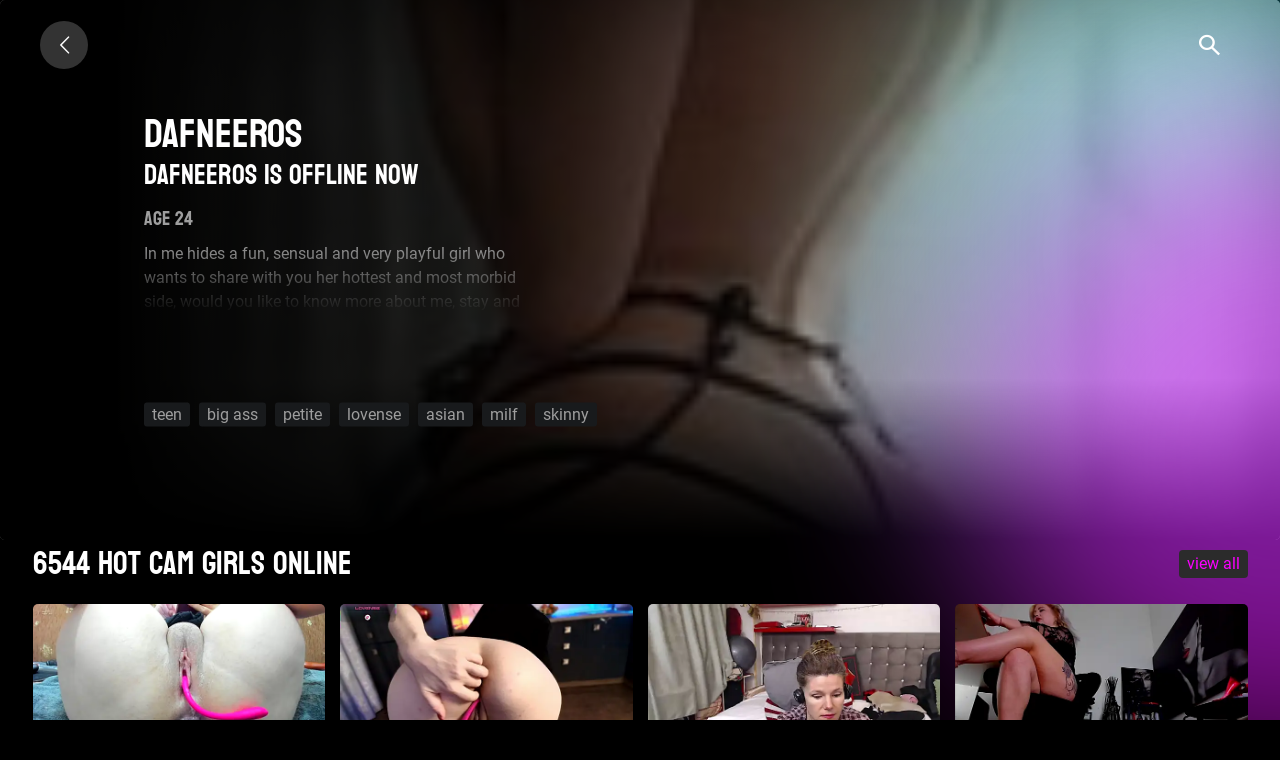

--- FILE ---
content_type: text/html; charset=UTF-8
request_url: https://lesbianpink.live/models/dafneeros.html
body_size: 3180
content:
<!DOCTYPE html><html lang="en"><head><meta charset="UTF-8"><meta name="theme-color" content="#000000"><meta name="viewport" content="width=device-width, initial-scale=1"><meta name="csrf-param" content="_csrf"><meta name="csrf-token" content="W1GuY9r-NbIt_T22wlmAJNDiwoqIKebCvwAY4VCf1hg9FM07v5hjxVSvZeyNdMtog5qW_c0erY7uYkmOOPmucg=="><title>DafneEros ❤️ Free Sex Chat Rooms Skinny Hispanic Teen XXX from 🥒 :: The best free LIVE Sex Cams & Porn Chat - 5 in 1</title><script type="text/javascript">
window.ymID = 91880975;
window.gtagID = 'G-D02FCQWBVW';
</script><meta name="og:image" content="https://web2sex.com/upload/cache/upload/models/26/dafneeros/500x260-without-blur-dafneeros.jpg"><meta property="og:title" content="DafneEros ❤️ Free Sex Chat Rooms Skinny Hispanic Teen XXX from 🥒"><meta property="og:url" content="/models/dafneeros.html"><meta name="description" content="Check DafneEros ❤️ amateur Latino babe webcam amateur.tv show ✔️Live Cam ✔️LivePhotos for on web2sex ❤️ Find more ❌❌❌ cam videos here &amp; enjoy. Also known as"><meta property="og:description" content="Check DafneEros ❤️ amateur Latino babe webcam amateur.tv show ✔️Live Cam ✔️LivePhotos for on web2sex ❤️ Find more ❌❌❌ cam videos here &amp; enjoy. Also known as"><meta property="og:locale" content="en"><meta property="og:locale:alternate" content="ru"><meta property="og:type" content="website"><meta name="mobile-web-app-capable" content="yes"><meta name="apple-mobile-web-app-capable" content="yes"><meta name="msapplication-starturl" content="/"><meta name="theme-color" content="#000000"><link href="/manifest.json?v=1683742212" rel="manifest"><link type="application/opensearchdescription+xml" href="/search/quick-search.xml" rel="search"><link type="image/png" href="/images/icons/lesbianpink.live/android-chrome-192x192.png?v=1683742212" rel="icon"><link type="image/png" href="/images/icons/lesbianpink.live/android-icon-144x144.png?v=1683742211" rel="icon"><link type="image/png" href="/images/icons/lesbianpink.live/android-icon-192x192.png?v=1683742214" rel="icon"><link type="image/png" href="/images/icons/lesbianpink.live/android-icon-36x36.png?v=1683742211" rel="icon"><link type="image/png" href="/images/icons/lesbianpink.live/android-icon-48x48.png?v=1683742211" rel="icon"><link type="image/png" href="/images/icons/lesbianpink.live/android-icon-72x72.png?v=1683742212" rel="icon"><link type="image/png" href="/images/icons/lesbianpink.live/android-icon-96x96.png?v=1683742211" rel="icon"><link href="/images/icons/lesbianpink.live/apple-icon-180x180.png?v=1683742211" rel="apple-touch-icon"><link type="image/png" href="/images/icons/lesbianpink.live/favicon-16x16.png?v=1683742211" rel="icon"><link type="image/png" href="/images/icons/lesbianpink.live/favicon-32x32.png?v=1683742212" rel="icon"><link href="https://lesbianpink.live/ru/models/dafneeros.html" rel="alternate" hreflang="ru"><link name="rating" content="adult"><link name="rating" content="RTA-5042-1996-1400-1577-RTA"><link href="https://lesbianpink.live/models/dafneeros.html" rel="alternate" hreflang="x-default"><link href="https://lesbianpink.live/models/dafneeros.html" rel="canonical"><link href="/assets/minify/b5a0c52acedb256d5694baf81c646f5a085b68cf.css?v=1769109932" rel="preload" as="style"><link href="/assets/minify/648761789e93cc4fa9c59dfcc4d55c9e5193405f.js?v=1769109933" rel="preload" as="script"><link href="/assets/minify/b5a0c52acedb256d5694baf81c646f5a085b68cf.css?v=1769109932" rel="stylesheet"><script> window.addEventListener('load', function() { if ('serviceWorker' in navigator) { var src = '/dist/js/service-worker.js?host=lesbianpink.live&t=1694627338'; navigator.serviceWorker.register(src, {scope: "/"}); navigator.serviceWorker.getRegistrations().then(function(registrations) { for(var registration of registrations) { if(registration.active && registration.active.scriptURL && registration.active.scriptURL.indexOf(src) < 0) { registration.unregister(); } } }); } });
window['items-thumbnails'] = {models: {}, videos: {}};</script></head><body class="is-guest models view"><nav class="navbar navbar-expand-lg justify-content-between"><a class="navbar-brand" href="/" title="lesbianpink.live"><span class="icon-left-open-big"></span> </a><div class="header-panel"><ul id="w0" class="nav"><li class="search nav-item"><a class="icon-search_icon nav-link" href="javascript://"></a></li></ul> </div><!--header-panel--></nav><div class="page-content pt-4"><section class="view-model"><div class="model-video"><div class="video-view offline"><div id="streamImageCanvas" class="play blurred" style="background-image: url(/upload/cache/upload/models/26/dafneeros/180x180--without-blur-dafneeros.jpg)"></div><div class="model-info"><h1 class="mb-0 text-uppercase">DafneEros</h1><div class="cams offline"><h3 class="text">DafneEros is offline now</h3></div><h5 class="text-uppercase">Age 24</h5><div class="model-about gradient">In me hides a fun, sensual and very playful girl who wants to share with you her hottest and most morbid side, would you like to know more about me, stay and discover me! </div><div class="btn-group mt-5"></div><div class="tags"><a href="/tags/teen.html" title="All webcams with tag &quot;teen&quot;">teen</a> <a href="/tags/big-ass-2.html" title="All webcams with tag &quot;big ass&quot;">big ass</a> <a href="/tags/petite.html" title="All webcams with tag &quot;petite&quot;">petite</a> <a href="/tags/lovense.html" title="All webcams with tag &quot;lovense&quot;">lovense</a> <a href="/tags/asian.html" title="All webcams with tag &quot;asian&quot;">asian</a> <a href="/tags/milf.html" title="All webcams with tag &quot;milf&quot;">milf</a> <a href="/tags/skinny.html" title="All webcams with tag &quot;skinny&quot;">skinny</a></div></div></div> </div></section><noindex><div id="online-top-models" class="online-models " data-pjax-container="" data-pjax-push-state data-pjax-scrollto><div class="video widget "><div class="label cams d-flex align-items-center justify-content-between"><h2 class="text-left mb-0">
6544 Hot cam girls online </h2><div class="label-right hidden-xs"><a href="/models/index" data-pjax="0">VIEW ALL</a> </div></div></div><div class="text-center"><span class="icon-spin6 animate-spin h1"></span></div></div></noindex></div><footer><div class="container-fluid mt-5 mb-4"><div class="row"><div class="col-md-3 col-6 mb-3"><strong> Age</strong> <ul><li><a href="/tags/granny.html"><span>granny</span></a></li><li><a href="/tags/mature.html"><span>mature</span></a></li><li><a href="/tags/milf.html"><span>milf</span></a></li><li><a href="/tags/teen.html"><span>teen</span></a></li></ul> </div><div class="col-md-3 col-6 mb-3"><strong> Race</strong> <ul><li><a href="/tags/arab.html"><span>arab</span></a></li><li><a href="/tags/asian.html"><span>asian</span></a></li><li><a href="/tags/ebony.html"><span>ebony</span></a></li><li><a href="/tags/latin.html"><span>latin</span></a></li><li><a href="/tags/european.html"><span>white</span></a></li></ul> </div><div class="col-md-3 col-6 mb-3"><strong> Body</strong> <ul><li><a href="/tags/bbw.html"><span>BBW</span></a></li><li><a href="/tags/fitbody.html"><span>fit body</span></a></li><li><a href="/tags/perfectbody-2.html"><span>perfect body</span></a></li><li><a href="/tags/skinny.html"><span>skinny</span></a></li></ul> </div><div class="col-md-3 col-6 mb-3"><strong> Tits</strong> <ul><li><a href="/tags/bigboobs.html"><span>big boobs</span></a></li><li><a href="/tags/hugeboobs.html"><span>huge boobs</span></a></li><li><a href="/tags/natural-boobs.html"><span>natural tits</span></a></li></ul> </div></div><div class="row"><div class="col-12 mb-3"><nav class=""><li class="d-inline-block mr-3"><a href="/models/dafneeros.html?picker-language=en" title="English">English</a></li><li class="d-inline-block mr-3"><a href="/ru/models/dafneeros.html?picker-language=ru" title="Русский">Русский</a></li></nav> <ul id="w1" class="nav-pills nav"><li class="nav-item"><a class="pl-0 nav-link" href="https://websex.club/dmca/" target="_blank">💀 DMCA / Content takedown</a></li></ul> </div></div></div></footer><div class="header-search-container align-items-center"><button type="button" class="dc_close icon-x_icon" title="Close"></button><div class="container"><form id="search-form" class="form-horizontal" action="/search/models" method="get" autocomplete="off"> <label class="input-group input-group-lg justify-content-between flex-nowrap"><input type="text" class="header-search-input" name="q" value=""> <span class="input-group-append"><button type="submit" class="btn btn-link icon-search_icon" title="Search"></button> </span></label><!-- /input-group --></form> </div></div><script type="application/ld+json">{"@context":"https://schema.org","@type":"BreadcrumbList","itemListElement":[{"@type":"ListItem","position":1,"item":{"@id":"/","name":"Home"}},{"@type":"ListItem","position":2,"item":{"@id":"/models/index","name":"Models"}},{"@type":"ListItem","position":3,"item":{"@id":"/models/dafneeros.html","name":"DafneEros"}}]}</script><script src="/assets/minify/648761789e93cc4fa9c59dfcc4d55c9e5193405f.js?v=1769109933"></script><script>window.thumbnails.push('models', "eNoVyDEOgyAUANC7MHRDUECExHRpD/KBT0oitQEqg/HuTd/4TjKOatJKGkHsSWorCJmmWCAjseTV2qdaxnrvA2Ro+C1DO1gsiB4y21JDhtlhuG/p+Nf6gPjGZ9nrDdbgHDhlDNVOaCo9j3SZuaScz16FJUgxcXJdP1ITKno=", true);</script><script src="/assets/minify/b-111279257ee7bd3bfd8ef74e41b92ff0.js"></script><script defer src="https://static.cloudflareinsights.com/beacon.min.js/vcd15cbe7772f49c399c6a5babf22c1241717689176015" integrity="sha512-ZpsOmlRQV6y907TI0dKBHq9Md29nnaEIPlkf84rnaERnq6zvWvPUqr2ft8M1aS28oN72PdrCzSjY4U6VaAw1EQ==" data-cf-beacon='{"version":"2024.11.0","token":"3e488b81ea1540c3a60e7b2af7a16ca3","r":1,"server_timing":{"name":{"cfCacheStatus":true,"cfEdge":true,"cfExtPri":true,"cfL4":true,"cfOrigin":true,"cfSpeedBrain":true},"location_startswith":null}}' crossorigin="anonymous"></script>
</body></html>

--- FILE ---
content_type: text/html; charset=UTF-8
request_url: https://lesbianpink.live/models/dafneeros.html?_pjax=%23online-top-models
body_size: 1161
content:
<meta property="og:title" content="DafneEros ❤️ Free Sex Chat Rooms Skinny Hispanic Teen XXX from 🥒"><meta property="og:url" content="/models/dafneeros.html"><meta name="description" content="Check DafneEros ❤️ amateur Latino babe webcam amateur.tv show ✔️Live Cam ✔️LivePhotos for on web2sex ❤️ Find more ❌❌❌ cam videos here &amp; enjoy. Also known as"><meta property="og:description" content="Check DafneEros ❤️ amateur Latino babe webcam amateur.tv show ✔️Live Cam ✔️LivePhotos for on web2sex ❤️ Find more ❌❌❌ cam videos here &amp; enjoy. Also known as"><meta property="og:locale" content="en"><meta property="og:locale:alternate" content="ru"><meta property="og:type" content="website"><script> window.addEventListener('load', function() { if ('serviceWorker' in navigator) { var src = '/dist/js/service-worker.js?host=lesbianpink.live&t=1694627338'; navigator.serviceWorker.register(src, {scope: "/"}); navigator.serviceWorker.getRegistrations().then(function(registrations) { for(var registration of registrations) { if(registration.active && registration.active.scriptURL && registration.active.scriptURL.indexOf(src) < 0) { registration.unregister(); } } }); } });
window.thumbnails.push('models', "eNqllk1ugzAQhe/COgoej2ds5ypVVTU/SlhQkCDqIsrdi8Gq4q7K4wCfGX9v/MSj0mBJXHV4VE37eb0M1eGtuo1jPxzqummv+3PX9013On/tT11bj7d7exxq8hqtNeJNTYGD//i+HPtq92+QAgiaCIGkHgW5vOP7c5eUWaYNyiI7prVXZ0XJWRpAko/gN7O2FzJ7002rJtPBkDYEnK2tB7M0AFx2FAFFQJBLqzmkwGBIyfUkjou3wkY9dlxKgJmMUSiDAs2zkAg+i5JwdOV53uP7LOycjwFZzALNs1izYRYWFzUIMguE5oggdF7bAl0MOLIbWlms6qQQ6RcQnYNE0KUqQDSVBYjyX03ZexCLeU//AdYT29XtnBLDyLmkIDLlhZBLXBiZ0nolF+MSNOA9JkJuyhBRXqB5lhi3zKJTS/vfUn3+AEVXTNY=", true);</script><title>DafneEros ❤️ Free Sex Chat Rooms Skinny Hispanic Teen XXX from 🥒 :: The best free LIVE Sex Cams &amp; Porn Chat - 5 in 1</title><div class="video widget pjx "><div class="label cams d-flex align-items-center justify-content-between"><h2 class="text-left mb-0">
6544 Hot cam girls online </h2><div class="label-right hidden-xs"><a href="/models/index" data-pjax="0">VIEW ALL</a> </div></div><div class="container-fluid"><div data-carousel='[]' class="row"><div class="model-item col-xl-2 col-lg-3 col-md-4 col-sm-6 col-12 model-online" data-id="682154" data-is_hd="1"><a class="online" href="/models/brendawildd.html" title="BrendaWildd" data-pjax="0"><div></div><p>BrendaWildd</p></a></div><div class="model-item col-xl-2 col-lg-3 col-md-4 col-sm-6 col-12 model-online" data-id="682231"><a class="online" href="/models/emlana.html" title="emlana" data-pjax="0"><div></div><p>emlana</p></a></div><div class="model-item col-xl-2 col-lg-3 col-md-4 col-sm-6 col-12 model-online" data-id="682654"><a class="online" href="/models/kellyterapy.html" title="kellyterapy" data-pjax="0"><div></div><p>kellyterapy</p></a></div><div class="model-item col-xl-2 col-lg-3 col-md-4 col-sm-6 col-12 model-online" data-id="682834"><a class="online" href="/models/demisweet-3.html" title="MistressDemi" data-pjax="0"><div></div><p>MistressDemi</p></a></div><div class="model-item col-xl-2 col-lg-3 col-md-4 col-sm-6 col-12 model-online" data-id="683067"><a class="online" href="/models/indiansparkle-2.html" title="indiansparkle" data-pjax="0"><div></div><p>indiansparkle</p></a></div><div class="model-item col-xl-2 col-lg-3 col-md-4 col-sm-6 col-12 model-online" data-id="683155"><a class="online" href="/models/bustyvicky.html" title="BustyVicky" data-pjax="0"><div></div><p>BustyVicky</p></a></div><div class="model-item col-xl-2 col-lg-3 col-md-4 col-sm-6 col-12 model-online" data-id="683177"><a class="online" href="/models/wild-squirt-2.html" title="Karolyne_Squirt" data-pjax="0"><div></div><p>Karolyne_Squirt</p></a></div><div class="model-item col-xl-2 col-lg-3 col-md-4 col-sm-6 col-12 model-online" data-id="683207"><a class="online" href="/models/mayrawett.html" title="AnneRainn" data-pjax="0"><div></div><p>AnneRainn</p></a></div><div class="model-item col-xl-2 col-lg-3 col-md-4 col-sm-6 col-12 model-online" data-id="684121" data-is_hd="1"><a class="online" href="/models/taigasibir.html" title="Ffoxyflame" data-pjax="0"><div></div><p>Ffoxyflame</p></a></div><div class="model-item col-xl-2 col-lg-3 col-md-4 col-sm-6 col-12 model-online" data-id="684852"><a class="online" href="/models/maturemariah.html" title="MatureMariah" data-pjax="0"><div></div><p>MatureMariah</p></a></div><div class="model-item col-xl-2 col-lg-3 col-md-4 col-sm-6 col-12 model-online" data-id="685868"><a class="online" href="/models/sweet-alice.html" title="Sweet-Alice" data-pjax="0"><div></div><p>Sweet-Alice</p></a></div><div class="model-item col-xl-2 col-lg-3 col-md-4 col-sm-6 col-12 model-online" data-id="685998"><a class="online" href="/models/hellensweet25.html" title="hellensweet25" data-pjax="0"><div></div><p>hellensweet25</p></a></div></div></div><div class="load-more"><a href="/models/index" data-pjax="0"><span>VIEW ALL</span></a> </div></div>

--- FILE ---
content_type: text/css
request_url: https://lesbianpink.live/assets/minify/b5a0c52acedb256d5694baf81c646f5a085b68cf.css?v=1769109932
body_size: 24583
content:
@charset "UTF-8";
@font-face{font-family:'Roboto';src:url(/src/libs/fonts/Roboto/Roboto-Regular.woff2) format('woff2'),url(/src/libs/fonts/Roboto/Roboto-Regular.woff) format('woff');font-weight:400;font-style:normal;font-display:swap}
@font-face{font-family:'Roboto';src:url(/src/libs/fonts/Roboto/Roboto-Italic.woff2) format('woff2'),url(/src/libs/fonts/Roboto/Roboto-Italic.woff) format('woff');font-weight:400;font-style:italic;font-display:swap}
@font-face{font-family:'Roboto';src:url(/src/libs/fonts/Roboto/Roboto-Medium.woff2) format('woff2'),url(/src/libs/fonts/Roboto/Roboto-Medium.woff) format('woff');font-weight:500;font-style:normal;font-display:swap}
@font-face{font-family:'Roboto';src:url(/src/libs/fonts/Roboto/Roboto-MediumItalic.woff2) format('woff2'),url(/src/libs/fonts/Roboto/Roboto-MediumItalic.woff) format('woff');font-weight:500;font-style:italic;font-display:swap}
@font-face{font-family:'Roboto';src:url(/src/libs/fonts/Roboto/Roboto-BoldItalic.woff2) format('woff2'),url(/src/libs/fonts/Roboto/Roboto-BoldItalic.woff) format('woff');font-weight:700;font-style:italic;font-display:swap}
@font-face{font-family:'Roboto';src:url(/src/libs/fonts/Roboto/Roboto-Bold.woff2) format('woff2'),url(/src/libs/fonts/Roboto/Roboto-Bold.woff) format('woff');font-weight:700;font-style:normal;font-display:swap}
@font-face{font-family:'Koulen';src:url(/src/libs/fonts/Koulen/koulen-v25-latin-regular.woff2) format('woff2'),url(/src/libs/fonts/Koulen/koulen-v25-latin-regular.woff) format('woff');font-weight:400;font-style:normal;font-display:swap}
@font-face{font-family:'fontello';src:url(/src/libs/fontello/css/../font/fontello.eot?32040058);src:url(/src/libs/fontello/css/../font/fontello.eot?32040058#iefix) format('embedded-opentype'),url(/src/libs/fontello/css/../font/fontello.woff2?32040058) format('woff2'),url(/src/libs/fontello/css/../font/fontello.woff?32040058) format('woff'),url(/src/libs/fontello/css/../font/fontello.ttf?32040058) format('truetype'),url(/src/libs/fontello/css/../font/fontello.svg?32040058#fontello) format('svg');font-weight:400;font-style:normal}
@charset "UTF-8";:root{--blue:#007bff;--indigo:#6610f2;--purple:#6f42c1;--pink:#f06;--red:#dc3545;--orange:#fd7e14;--yellow:#ffe500;--green:#b8f62d;--teal:#20c997;--cyan:#17a2b8;--white:#fff;--gray:#565656;--gray-dark:#2b2b2b;--primary:#fa00ff;--secondary:#565656;--success:#b8f62d;--info:#17a2b8;--warning:#ffe500;--danger:#dc3545;--light:#f8f9fa;--dark:#000;--breakpoint-xs:0;--breakpoint-sm:676px;--breakpoint-md:968px;--breakpoint-lg:1192px;--breakpoint-xl:1450px;--font-family-sans-serif:"Roboto",sans-serif;--font-family-monospace:SFMono-Regular,Menlo,Monaco,Consolas,"Liberation Mono","Courier New",monospace}*,:after,:before{box-sizing:border-box}html{font-family:sans-serif;line-height:1.15;-webkit-text-size-adjust:100%;-webkit-tap-highlight-color:transparent}article,aside,figcaption,figure,footer,header,hgroup,main,nav,section{display:block}body{margin:0;font-family:Roboto,sans-serif;font-size:1rem;font-weight:400;line-height:1.5;color:#000;text-align:left;background-color:#000}[tabindex="-1"]:focus:not(:focus-visible){outline:0!important}hr{box-sizing:content-box;height:0;overflow:visible}h1,h2,h3,h4,h5,h6{margin-top:0;margin-bottom:.5rem}p{margin-top:0;margin-bottom:1rem}abbr[data-original-title],abbr[title]{text-decoration:underline;text-decoration:underline dotted;cursor:help;border-bottom:0;text-decoration-skip-ink:none}address{margin-bottom:1rem;font-style:normal;line-height:inherit}dl,ol,ul{margin-top:0;margin-bottom:1rem}ol ol,ol ul,ul ol,ul ul{margin-bottom:0}dt{font-weight:700}dd{margin-bottom:.5rem;margin-left:0}blockquote{margin:0 0 1rem}b,strong{font-weight:bolder}small{font-size:80%}sub,sup{position:relative;font-size:75%;line-height:0;vertical-align:baseline}sub{bottom:-.25em}sup{top:-.5em}a{color:#fa00ff;text-decoration:none;background-color:transparent}a:hover{color:#af00b3;text-decoration:underline}a:not([href]):not([class]){color:inherit;text-decoration:none}a:not([href]):not([class]):hover{color:inherit;text-decoration:none}code,kbd,pre,samp{font-family:SFMono-Regular,Menlo,Monaco,Consolas,"Liberation Mono","Courier New",monospace;font-size:1em}pre{margin-top:0;margin-bottom:1rem;overflow:auto;-ms-overflow-style:scrollbar}figure{margin:0 0 1rem}img{vertical-align:middle;border-style:none}svg{overflow:hidden;vertical-align:middle}table{border-collapse:collapse}caption{padding-top:.75rem;padding-bottom:.75rem;color:#565656;text-align:left;caption-side:bottom}th{text-align:inherit;text-align:-webkit-match-parent}label{display:inline-block;margin-bottom:.5rem}button{border-radius:0}button:focus:not(:focus-visible){outline:0}button,input,optgroup,select,textarea{margin:0;font-family:inherit;font-size:inherit;line-height:inherit}button,input{overflow:visible}button,select{text-transform:none}[role=button]{cursor:pointer}select{word-wrap:normal}[type=button],[type=reset],[type=submit],button{-webkit-appearance:button}[type=button]:not(:disabled),[type=reset]:not(:disabled),[type=submit]:not(:disabled),button:not(:disabled){cursor:pointer}[type=button]::-moz-focus-inner,[type=reset]::-moz-focus-inner,[type=submit]::-moz-focus-inner,button::-moz-focus-inner{padding:0;border-style:none}input[type=checkbox],input[type=radio]{box-sizing:border-box;padding:0}textarea{overflow:auto;resize:vertical}fieldset{min-width:0;padding:0;margin:0;border:0}legend{display:block;width:100%;max-width:100%;padding:0;margin-bottom:.5rem;font-size:1.5rem;line-height:inherit;color:inherit;white-space:normal}progress{vertical-align:baseline}[type=number]::-webkit-inner-spin-button,[type=number]::-webkit-outer-spin-button{height:auto}[type=search]{outline-offset:-2px;-webkit-appearance:none}[type=search]::-webkit-search-decoration{-webkit-appearance:none}::-webkit-file-upload-button{font:inherit;-webkit-appearance:button}output{display:inline-block}summary{display:list-item;cursor:pointer}template{display:none}[hidden]{display:none!important}.h1,.h2,.h3,.h4,.h5,.h6,h1,h2,h3,h4,h5,h6{margin-bottom:.5rem;font-family:Koulen,sans-serif;font-weight:400;line-height:1.5;color:#fff}.h1,h1{font-size:2.5rem}.h2,h2{font-size:2rem}.h3,h3{font-size:1.75rem}.h4,h4{font-size:1.5rem}.h5,h5{font-size:1.25rem}.h6,h6{font-size:1rem}.lead{font-size:1.25rem;font-weight:300}.display-1{font-size:6rem;font-weight:300;line-height:1.5}.display-2{font-size:5.5rem;font-weight:300;line-height:1.5}.display-3{font-size:4.5rem;font-weight:300;line-height:1.5}.display-4{font-size:3.5rem;font-weight:300;line-height:1.5}hr{margin-top:1rem;margin-bottom:1rem;border:0;border-top:1px solid rgba(0,0,0,.1)}.small,small{font-size:.875em;font-weight:400}.mark,mark{padding:.2em;background-color:#fcf8e3}.list-unstyled{padding-left:0;list-style:none}.list-inline{padding-left:0;list-style:none}.list-inline-item{display:inline-block}.list-inline-item:not(:last-child){margin-right:.5rem}.initialism{font-size:90%;text-transform:uppercase}.blockquote{margin-bottom:1rem;font-size:1.25rem}.blockquote-footer{display:block;font-size:.875em;color:#565656}.blockquote-footer:before{content:"— "}.container,.container-fluid,.container-lg,.container-md,.container-sm,.container-xl{width:100%;padding-right:7.5px;padding-left:7.5px;margin-right:auto;margin-left:auto}@media (min-width:676px){.container,.container-sm{max-width:540px}}@media (min-width:968px){.container,.container-md,.container-sm{max-width:720px}}@media (min-width:1192px){.container,.container-lg,.container-md,.container-sm{max-width:960px}}@media (min-width:1450px){.container,.container-lg,.container-md,.container-sm,.container-xl{max-width:1140px}}.row{display:flex;flex-wrap:wrap;margin-right:-7.5px;margin-left:-7.5px}.no-gutters{margin-right:0;margin-left:0}.no-gutters>.col,.no-gutters>[class*=col-]{padding-right:0;padding-left:0}.col,.col-1,.col-10,.col-11,.col-12,.col-2,.col-3,.col-4,.col-5,.col-6,.col-7,.col-8,.col-9,.col-auto,.col-lg,.col-lg-1,.col-lg-10,.col-lg-11,.col-lg-12,.col-lg-2,.col-lg-3,.col-lg-4,.col-lg-5,.col-lg-6,.col-lg-7,.col-lg-8,.col-lg-9,.col-lg-auto,.col-md,.col-md-1,.col-md-10,.col-md-11,.col-md-12,.col-md-2,.col-md-3,.col-md-4,.col-md-5,.col-md-6,.col-md-7,.col-md-8,.col-md-9,.col-md-auto,.col-sm,.col-sm-1,.col-sm-10,.col-sm-11,.col-sm-12,.col-sm-2,.col-sm-3,.col-sm-4,.col-sm-5,.col-sm-6,.col-sm-7,.col-sm-8,.col-sm-9,.col-sm-auto,.col-xl,.col-xl-1,.col-xl-10,.col-xl-11,.col-xl-12,.col-xl-2,.col-xl-3,.col-xl-4,.col-xl-5,.col-xl-6,.col-xl-7,.col-xl-8,.col-xl-9,.col-xl-auto{position:relative;width:100%;padding-right:7.5px;padding-left:7.5px}.col{flex-basis:0;flex-grow:1;max-width:100%}.row-cols-1>*{flex:0 0 100%;max-width:100%}.row-cols-2>*{flex:0 0 50%;max-width:50%}.row-cols-3>*{flex:0 0 33.3333333333%;max-width:33.3333333333%}.row-cols-4>*{flex:0 0 25%;max-width:25%}.row-cols-5>*{flex:0 0 20%;max-width:20%}.row-cols-6>*{flex:0 0 16.6666666667%;max-width:16.6666666667%}.col-auto{flex:0 0 auto;width:auto;max-width:100%}.col-1{flex:0 0 8.33333333%;max-width:8.33333333%}.col-2{flex:0 0 16.66666667%;max-width:16.66666667%}.col-3{flex:0 0 25%;max-width:25%}.col-4{flex:0 0 33.33333333%;max-width:33.33333333%}.col-5{flex:0 0 41.66666667%;max-width:41.66666667%}.col-6{flex:0 0 50%;max-width:50%}.col-7{flex:0 0 58.33333333%;max-width:58.33333333%}.col-8{flex:0 0 66.66666667%;max-width:66.66666667%}.col-9{flex:0 0 75%;max-width:75%}.col-10{flex:0 0 83.33333333%;max-width:83.33333333%}.col-11{flex:0 0 91.66666667%;max-width:91.66666667%}.col-12{flex:0 0 100%;max-width:100%}.order-first{order:-1}.order-last{order:13}.order-0{order:0}.order-1{order:1}.order-2{order:2}.order-3{order:3}.order-4{order:4}.order-5{order:5}.order-6{order:6}.order-7{order:7}.order-8{order:8}.order-9{order:9}.order-10{order:10}.order-11{order:11}.order-12{order:12}.offset-1{margin-left:8.33333333%}.offset-2{margin-left:16.66666667%}.offset-3{margin-left:25%}.offset-4{margin-left:33.33333333%}.offset-5{margin-left:41.66666667%}.offset-6{margin-left:50%}.offset-7{margin-left:58.33333333%}.offset-8{margin-left:66.66666667%}.offset-9{margin-left:75%}.offset-10{margin-left:83.33333333%}.offset-11{margin-left:91.66666667%}@media (min-width:676px){.col-sm{flex-basis:0;flex-grow:1;max-width:100%}.row-cols-sm-1>*{flex:0 0 100%;max-width:100%}.row-cols-sm-2>*{flex:0 0 50%;max-width:50%}.row-cols-sm-3>*{flex:0 0 33.3333333333%;max-width:33.3333333333%}.row-cols-sm-4>*{flex:0 0 25%;max-width:25%}.row-cols-sm-5>*{flex:0 0 20%;max-width:20%}.row-cols-sm-6>*{flex:0 0 16.6666666667%;max-width:16.6666666667%}.col-sm-auto{flex:0 0 auto;width:auto;max-width:100%}.col-sm-1{flex:0 0 8.33333333%;max-width:8.33333333%}.col-sm-2{flex:0 0 16.66666667%;max-width:16.66666667%}.col-sm-3{flex:0 0 25%;max-width:25%}.col-sm-4{flex:0 0 33.33333333%;max-width:33.33333333%}.col-sm-5{flex:0 0 41.66666667%;max-width:41.66666667%}.col-sm-6{flex:0 0 50%;max-width:50%}.col-sm-7{flex:0 0 58.33333333%;max-width:58.33333333%}.col-sm-8{flex:0 0 66.66666667%;max-width:66.66666667%}.col-sm-9{flex:0 0 75%;max-width:75%}.col-sm-10{flex:0 0 83.33333333%;max-width:83.33333333%}.col-sm-11{flex:0 0 91.66666667%;max-width:91.66666667%}.col-sm-12{flex:0 0 100%;max-width:100%}.order-sm-first{order:-1}.order-sm-last{order:13}.order-sm-0{order:0}.order-sm-1{order:1}.order-sm-2{order:2}.order-sm-3{order:3}.order-sm-4{order:4}.order-sm-5{order:5}.order-sm-6{order:6}.order-sm-7{order:7}.order-sm-8{order:8}.order-sm-9{order:9}.order-sm-10{order:10}.order-sm-11{order:11}.order-sm-12{order:12}.offset-sm-0{margin-left:0}.offset-sm-1{margin-left:8.33333333%}.offset-sm-2{margin-left:16.66666667%}.offset-sm-3{margin-left:25%}.offset-sm-4{margin-left:33.33333333%}.offset-sm-5{margin-left:41.66666667%}.offset-sm-6{margin-left:50%}.offset-sm-7{margin-left:58.33333333%}.offset-sm-8{margin-left:66.66666667%}.offset-sm-9{margin-left:75%}.offset-sm-10{margin-left:83.33333333%}.offset-sm-11{margin-left:91.66666667%}}@media (min-width:968px){.col-md{flex-basis:0;flex-grow:1;max-width:100%}.row-cols-md-1>*{flex:0 0 100%;max-width:100%}.row-cols-md-2>*{flex:0 0 50%;max-width:50%}.row-cols-md-3>*{flex:0 0 33.3333333333%;max-width:33.3333333333%}.row-cols-md-4>*{flex:0 0 25%;max-width:25%}.row-cols-md-5>*{flex:0 0 20%;max-width:20%}.row-cols-md-6>*{flex:0 0 16.6666666667%;max-width:16.6666666667%}.col-md-auto{flex:0 0 auto;width:auto;max-width:100%}.col-md-1{flex:0 0 8.33333333%;max-width:8.33333333%}.col-md-2{flex:0 0 16.66666667%;max-width:16.66666667%}.col-md-3{flex:0 0 25%;max-width:25%}.col-md-4{flex:0 0 33.33333333%;max-width:33.33333333%}.col-md-5{flex:0 0 41.66666667%;max-width:41.66666667%}.col-md-6{flex:0 0 50%;max-width:50%}.col-md-7{flex:0 0 58.33333333%;max-width:58.33333333%}.col-md-8{flex:0 0 66.66666667%;max-width:66.66666667%}.col-md-9{flex:0 0 75%;max-width:75%}.col-md-10{flex:0 0 83.33333333%;max-width:83.33333333%}.col-md-11{flex:0 0 91.66666667%;max-width:91.66666667%}.col-md-12{flex:0 0 100%;max-width:100%}.order-md-first{order:-1}.order-md-last{order:13}.order-md-0{order:0}.order-md-1{order:1}.order-md-2{order:2}.order-md-3{order:3}.order-md-4{order:4}.order-md-5{order:5}.order-md-6{order:6}.order-md-7{order:7}.order-md-8{order:8}.order-md-9{order:9}.order-md-10{order:10}.order-md-11{order:11}.order-md-12{order:12}.offset-md-0{margin-left:0}.offset-md-1{margin-left:8.33333333%}.offset-md-2{margin-left:16.66666667%}.offset-md-3{margin-left:25%}.offset-md-4{margin-left:33.33333333%}.offset-md-5{margin-left:41.66666667%}.offset-md-6{margin-left:50%}.offset-md-7{margin-left:58.33333333%}.offset-md-8{margin-left:66.66666667%}.offset-md-9{margin-left:75%}.offset-md-10{margin-left:83.33333333%}.offset-md-11{margin-left:91.66666667%}}@media (min-width:1192px){.col-lg{flex-basis:0;flex-grow:1;max-width:100%}.row-cols-lg-1>*{flex:0 0 100%;max-width:100%}.row-cols-lg-2>*{flex:0 0 50%;max-width:50%}.row-cols-lg-3>*{flex:0 0 33.3333333333%;max-width:33.3333333333%}.row-cols-lg-4>*{flex:0 0 25%;max-width:25%}.row-cols-lg-5>*{flex:0 0 20%;max-width:20%}.row-cols-lg-6>*{flex:0 0 16.6666666667%;max-width:16.6666666667%}.col-lg-auto{flex:0 0 auto;width:auto;max-width:100%}.col-lg-1{flex:0 0 8.33333333%;max-width:8.33333333%}.col-lg-2{flex:0 0 16.66666667%;max-width:16.66666667%}.col-lg-3{flex:0 0 25%;max-width:25%}.col-lg-4{flex:0 0 33.33333333%;max-width:33.33333333%}.col-lg-5{flex:0 0 41.66666667%;max-width:41.66666667%}.col-lg-6{flex:0 0 50%;max-width:50%}.col-lg-7{flex:0 0 58.33333333%;max-width:58.33333333%}.col-lg-8{flex:0 0 66.66666667%;max-width:66.66666667%}.col-lg-9{flex:0 0 75%;max-width:75%}.col-lg-10{flex:0 0 83.33333333%;max-width:83.33333333%}.col-lg-11{flex:0 0 91.66666667%;max-width:91.66666667%}.col-lg-12{flex:0 0 100%;max-width:100%}.order-lg-first{order:-1}.order-lg-last{order:13}.order-lg-0{order:0}.order-lg-1{order:1}.order-lg-2{order:2}.order-lg-3{order:3}.order-lg-4{order:4}.order-lg-5{order:5}.order-lg-6{order:6}.order-lg-7{order:7}.order-lg-8{order:8}.order-lg-9{order:9}.order-lg-10{order:10}.order-lg-11{order:11}.order-lg-12{order:12}.offset-lg-0{margin-left:0}.offset-lg-1{margin-left:8.33333333%}.offset-lg-2{margin-left:16.66666667%}.offset-lg-3{margin-left:25%}.offset-lg-4{margin-left:33.33333333%}.offset-lg-5{margin-left:41.66666667%}.offset-lg-6{margin-left:50%}.offset-lg-7{margin-left:58.33333333%}.offset-lg-8{margin-left:66.66666667%}.offset-lg-9{margin-left:75%}.offset-lg-10{margin-left:83.33333333%}.offset-lg-11{margin-left:91.66666667%}}@media (min-width:1450px){.col-xl{flex-basis:0;flex-grow:1;max-width:100%}.row-cols-xl-1>*{flex:0 0 100%;max-width:100%}.row-cols-xl-2>*{flex:0 0 50%;max-width:50%}.row-cols-xl-3>*{flex:0 0 33.3333333333%;max-width:33.3333333333%}.row-cols-xl-4>*{flex:0 0 25%;max-width:25%}.row-cols-xl-5>*{flex:0 0 20%;max-width:20%}.row-cols-xl-6>*{flex:0 0 16.6666666667%;max-width:16.6666666667%}.col-xl-auto{flex:0 0 auto;width:auto;max-width:100%}.col-xl-1{flex:0 0 8.33333333%;max-width:8.33333333%}.col-xl-2{flex:0 0 16.66666667%;max-width:16.66666667%}.col-xl-3{flex:0 0 25%;max-width:25%}.col-xl-4{flex:0 0 33.33333333%;max-width:33.33333333%}.col-xl-5{flex:0 0 41.66666667%;max-width:41.66666667%}.col-xl-6{flex:0 0 50%;max-width:50%}.col-xl-7{flex:0 0 58.33333333%;max-width:58.33333333%}.col-xl-8{flex:0 0 66.66666667%;max-width:66.66666667%}.col-xl-9{flex:0 0 75%;max-width:75%}.col-xl-10{flex:0 0 83.33333333%;max-width:83.33333333%}.col-xl-11{flex:0 0 91.66666667%;max-width:91.66666667%}.col-xl-12{flex:0 0 100%;max-width:100%}.order-xl-first{order:-1}.order-xl-last{order:13}.order-xl-0{order:0}.order-xl-1{order:1}.order-xl-2{order:2}.order-xl-3{order:3}.order-xl-4{order:4}.order-xl-5{order:5}.order-xl-6{order:6}.order-xl-7{order:7}.order-xl-8{order:8}.order-xl-9{order:9}.order-xl-10{order:10}.order-xl-11{order:11}.order-xl-12{order:12}.offset-xl-0{margin-left:0}.offset-xl-1{margin-left:8.33333333%}.offset-xl-2{margin-left:16.66666667%}.offset-xl-3{margin-left:25%}.offset-xl-4{margin-left:33.33333333%}.offset-xl-5{margin-left:41.66666667%}.offset-xl-6{margin-left:50%}.offset-xl-7{margin-left:58.33333333%}.offset-xl-8{margin-left:66.66666667%}.offset-xl-9{margin-left:75%}.offset-xl-10{margin-left:83.33333333%}.offset-xl-11{margin-left:91.66666667%}}.btn{display:inline-block;font-weight:400;color:#000;text-align:center;vertical-align:middle;user-select:none;background-color:transparent;border:1px solid transparent;padding:.375rem .75rem;font-size:1rem;line-height:1.5;border-radius:.25rem;transition:color .15s ease-in-out,background-color .15s ease-in-out,border-color .15s ease-in-out,box-shadow .15s ease-in-out}@media (prefers-reduced-motion:reduce){.btn{transition:none}}.btn:hover{color:#000;text-decoration:none}.btn.focus,.btn:focus{outline:0;box-shadow:0 0 0 .2rem rgba(250,0,255,.25)}.btn.disabled,.btn:disabled{opacity:.65}.btn:not(:disabled):not(.disabled){cursor:pointer}a.btn.disabled,fieldset:disabled a.btn{pointer-events:none}.btn-primary{color:#fff;background-color:#fa00ff;border-color:#fa00ff}.btn-primary:hover{color:#fff;background-color:#d500d9;border-color:#c800cc}.btn-primary.focus,.btn-primary:focus{color:#fff;background-color:#d500d9;border-color:#c800cc;box-shadow:0 0 0 .2rem rgba(251,38,255,.5)}.btn-primary.disabled,.btn-primary:disabled{color:#fff;background-color:#fa00ff;border-color:#fa00ff}.btn-primary:not(:disabled):not(.disabled).active,.btn-primary:not(:disabled):not(.disabled):active,.show>.btn-primary.dropdown-toggle{color:#fff;background-color:#c800cc;border-color:#bc00bf}.btn-primary:not(:disabled):not(.disabled).active:focus,.btn-primary:not(:disabled):not(.disabled):active:focus,.show>.btn-primary.dropdown-toggle:focus{box-shadow:0 0 0 .2rem rgba(251,38,255,.5)}.btn-secondary{color:#fff;background-color:#565656;border-color:#565656}.btn-secondary:hover{color:#fff;background-color:#434343;border-color:#3d3d3d}.btn-secondary.focus,.btn-secondary:focus{color:#fff;background-color:#434343;border-color:#3d3d3d;box-shadow:0 0 0 .2rem rgba(111,111,111,.5)}.btn-secondary.disabled,.btn-secondary:disabled{color:#fff;background-color:#565656;border-color:#565656}.btn-secondary:not(:disabled):not(.disabled).active,.btn-secondary:not(:disabled):not(.disabled):active,.show>.btn-secondary.dropdown-toggle{color:#fff;background-color:#3d3d3d;border-color:#363636}.btn-secondary:not(:disabled):not(.disabled).active:focus,.btn-secondary:not(:disabled):not(.disabled):active:focus,.show>.btn-secondary.dropdown-toggle:focus{box-shadow:0 0 0 .2rem rgba(111,111,111,.5)}.btn-success{color:#000;background-color:#b8f62d;border-color:#b8f62d}.btn-success:hover{color:#000;background-color:#abf20a;border-color:#a2e60a}.btn-success.focus,.btn-success:focus{color:#000;background-color:#abf20a;border-color:#a2e60a;box-shadow:0 0 0 .2rem rgba(156,209,38,.5)}.btn-success.disabled,.btn-success:disabled{color:#000;background-color:#b8f62d;border-color:#b8f62d}.btn-success:not(:disabled):not(.disabled).active,.btn-success:not(:disabled):not(.disabled):active,.show>.btn-success.dropdown-toggle{color:#000;background-color:#a2e60a;border-color:#9ada09}.btn-success:not(:disabled):not(.disabled).active:focus,.btn-success:not(:disabled):not(.disabled):active:focus,.show>.btn-success.dropdown-toggle:focus{box-shadow:0 0 0 .2rem rgba(156,209,38,.5)}.btn-info{color:#fff;background-color:#17a2b8;border-color:#17a2b8}.btn-info:hover{color:#fff;background-color:#138496;border-color:#117a8b}.btn-info.focus,.btn-info:focus{color:#fff;background-color:#138496;border-color:#117a8b;box-shadow:0 0 0 .2rem rgba(58,176,195,.5)}.btn-info.disabled,.btn-info:disabled{color:#fff;background-color:#17a2b8;border-color:#17a2b8}.btn-info:not(:disabled):not(.disabled).active,.btn-info:not(:disabled):not(.disabled):active,.show>.btn-info.dropdown-toggle{color:#fff;background-color:#117a8b;border-color:#10707f}.btn-info:not(:disabled):not(.disabled).active:focus,.btn-info:not(:disabled):not(.disabled):active:focus,.show>.btn-info.dropdown-toggle:focus{box-shadow:0 0 0 .2rem rgba(58,176,195,.5)}.btn-warning{color:#000;background-color:#ffe500;border-color:#ffe500}.btn-warning:hover{color:#000;background-color:#d9c300;border-color:#ccb700}.btn-warning.focus,.btn-warning:focus{color:#000;background-color:#d9c300;border-color:#ccb700;box-shadow:0 0 0 .2rem rgba(217,195,0,.5)}.btn-warning.disabled,.btn-warning:disabled{color:#000;background-color:#ffe500;border-color:#ffe500}.btn-warning:not(:disabled):not(.disabled).active,.btn-warning:not(:disabled):not(.disabled):active,.show>.btn-warning.dropdown-toggle{color:#000;background-color:#ccb700;border-color:#bfac00}.btn-warning:not(:disabled):not(.disabled).active:focus,.btn-warning:not(:disabled):not(.disabled):active:focus,.show>.btn-warning.dropdown-toggle:focus{box-shadow:0 0 0 .2rem rgba(217,195,0,.5)}.btn-danger{color:#fff;background-color:#dc3545;border-color:#dc3545}.btn-danger:hover{color:#fff;background-color:#c82333;border-color:#bd2130}.btn-danger.focus,.btn-danger:focus{color:#fff;background-color:#c82333;border-color:#bd2130;box-shadow:0 0 0 .2rem rgba(225,83,97,.5)}.btn-danger.disabled,.btn-danger:disabled{color:#fff;background-color:#dc3545;border-color:#dc3545}.btn-danger:not(:disabled):not(.disabled).active,.btn-danger:not(:disabled):not(.disabled):active,.show>.btn-danger.dropdown-toggle{color:#fff;background-color:#bd2130;border-color:#b21f2d}.btn-danger:not(:disabled):not(.disabled).active:focus,.btn-danger:not(:disabled):not(.disabled):active:focus,.show>.btn-danger.dropdown-toggle:focus{box-shadow:0 0 0 .2rem rgba(225,83,97,.5)}.btn-light{color:#000;background-color:#f8f9fa;border-color:#f8f9fa}.btn-light:hover{color:#000;background-color:#e2e6ea;border-color:#dae0e5}.btn-light.focus,.btn-light:focus{color:#000;background-color:#e2e6ea;border-color:#dae0e5;box-shadow:0 0 0 .2rem rgba(211,212,213,.5)}.btn-light.disabled,.btn-light:disabled{color:#000;background-color:#f8f9fa;border-color:#f8f9fa}.btn-light:not(:disabled):not(.disabled).active,.btn-light:not(:disabled):not(.disabled):active,.show>.btn-light.dropdown-toggle{color:#000;background-color:#dae0e5;border-color:#d3d9df}.btn-light:not(:disabled):not(.disabled).active:focus,.btn-light:not(:disabled):not(.disabled):active:focus,.show>.btn-light.dropdown-toggle:focus{box-shadow:0 0 0 .2rem rgba(211,212,213,.5)}.btn-dark{color:#fff;background-color:#000;border-color:#000}.btn-dark:hover{color:#fff;background-color:#000;border-color:#000}.btn-dark.focus,.btn-dark:focus{color:#fff;background-color:#000;border-color:#000;box-shadow:0 0 0 .2rem rgba(38,38,38,.5)}.btn-dark.disabled,.btn-dark:disabled{color:#fff;background-color:#000;border-color:#000}.btn-dark:not(:disabled):not(.disabled).active,.btn-dark:not(:disabled):not(.disabled):active,.show>.btn-dark.dropdown-toggle{color:#fff;background-color:#000;border-color:#000}.btn-dark:not(:disabled):not(.disabled).active:focus,.btn-dark:not(:disabled):not(.disabled):active:focus,.show>.btn-dark.dropdown-toggle:focus{box-shadow:0 0 0 .2rem rgba(38,38,38,.5)}.btn-outline-primary{color:#fa00ff;border-color:#fa00ff}.btn-outline-primary:hover{color:#fff;background-color:#fa00ff;border-color:#fa00ff}.btn-outline-primary.focus,.btn-outline-primary:focus{box-shadow:0 0 0 .2rem rgba(250,0,255,.5)}.btn-outline-primary.disabled,.btn-outline-primary:disabled{color:#fa00ff;background-color:transparent}.btn-outline-primary:not(:disabled):not(.disabled).active,.btn-outline-primary:not(:disabled):not(.disabled):active,.show>.btn-outline-primary.dropdown-toggle{color:#fff;background-color:#fa00ff;border-color:#fa00ff}.btn-outline-primary:not(:disabled):not(.disabled).active:focus,.btn-outline-primary:not(:disabled):not(.disabled):active:focus,.show>.btn-outline-primary.dropdown-toggle:focus{box-shadow:0 0 0 .2rem rgba(250,0,255,.5)}.btn-outline-secondary{color:#565656;border-color:#565656}.btn-outline-secondary:hover{color:#fff;background-color:#565656;border-color:#565656}.btn-outline-secondary.focus,.btn-outline-secondary:focus{box-shadow:0 0 0 .2rem rgba(86,86,86,.5)}.btn-outline-secondary.disabled,.btn-outline-secondary:disabled{color:#565656;background-color:transparent}.btn-outline-secondary:not(:disabled):not(.disabled).active,.btn-outline-secondary:not(:disabled):not(.disabled):active,.show>.btn-outline-secondary.dropdown-toggle{color:#fff;background-color:#565656;border-color:#565656}.btn-outline-secondary:not(:disabled):not(.disabled).active:focus,.btn-outline-secondary:not(:disabled):not(.disabled):active:focus,.show>.btn-outline-secondary.dropdown-toggle:focus{box-shadow:0 0 0 .2rem rgba(86,86,86,.5)}.btn-outline-success{color:#b8f62d;border-color:#b8f62d}.btn-outline-success:hover{color:#000;background-color:#b8f62d;border-color:#b8f62d}.btn-outline-success.focus,.btn-outline-success:focus{box-shadow:0 0 0 .2rem rgba(184,246,45,.5)}.btn-outline-success.disabled,.btn-outline-success:disabled{color:#b8f62d;background-color:transparent}.btn-outline-success:not(:disabled):not(.disabled).active,.btn-outline-success:not(:disabled):not(.disabled):active,.show>.btn-outline-success.dropdown-toggle{color:#000;background-color:#b8f62d;border-color:#b8f62d}.btn-outline-success:not(:disabled):not(.disabled).active:focus,.btn-outline-success:not(:disabled):not(.disabled):active:focus,.show>.btn-outline-success.dropdown-toggle:focus{box-shadow:0 0 0 .2rem rgba(184,246,45,.5)}.btn-outline-info{color:#17a2b8;border-color:#17a2b8}.btn-outline-info:hover{color:#fff;background-color:#17a2b8;border-color:#17a2b8}.btn-outline-info.focus,.btn-outline-info:focus{box-shadow:0 0 0 .2rem rgba(23,162,184,.5)}.btn-outline-info.disabled,.btn-outline-info:disabled{color:#17a2b8;background-color:transparent}.btn-outline-info:not(:disabled):not(.disabled).active,.btn-outline-info:not(:disabled):not(.disabled):active,.show>.btn-outline-info.dropdown-toggle{color:#fff;background-color:#17a2b8;border-color:#17a2b8}.btn-outline-info:not(:disabled):not(.disabled).active:focus,.btn-outline-info:not(:disabled):not(.disabled):active:focus,.show>.btn-outline-info.dropdown-toggle:focus{box-shadow:0 0 0 .2rem rgba(23,162,184,.5)}.btn-outline-warning{color:#ffe500;border-color:#ffe500}.btn-outline-warning:hover{color:#000;background-color:#ffe500;border-color:#ffe500}.btn-outline-warning.focus,.btn-outline-warning:focus{box-shadow:0 0 0 .2rem rgba(255,229,0,.5)}.btn-outline-warning.disabled,.btn-outline-warning:disabled{color:#ffe500;background-color:transparent}.btn-outline-warning:not(:disabled):not(.disabled).active,.btn-outline-warning:not(:disabled):not(.disabled):active,.show>.btn-outline-warning.dropdown-toggle{color:#000;background-color:#ffe500;border-color:#ffe500}.btn-outline-warning:not(:disabled):not(.disabled).active:focus,.btn-outline-warning:not(:disabled):not(.disabled):active:focus,.show>.btn-outline-warning.dropdown-toggle:focus{box-shadow:0 0 0 .2rem rgba(255,229,0,.5)}.btn-outline-danger{color:#dc3545;border-color:#dc3545}.btn-outline-danger:hover{color:#fff;background-color:#dc3545;border-color:#dc3545}.btn-outline-danger.focus,.btn-outline-danger:focus{box-shadow:0 0 0 .2rem rgba(220,53,69,.5)}.btn-outline-danger.disabled,.btn-outline-danger:disabled{color:#dc3545;background-color:transparent}.btn-outline-danger:not(:disabled):not(.disabled).active,.btn-outline-danger:not(:disabled):not(.disabled):active,.show>.btn-outline-danger.dropdown-toggle{color:#fff;background-color:#dc3545;border-color:#dc3545}.btn-outline-danger:not(:disabled):not(.disabled).active:focus,.btn-outline-danger:not(:disabled):not(.disabled):active:focus,.show>.btn-outline-danger.dropdown-toggle:focus{box-shadow:0 0 0 .2rem rgba(220,53,69,.5)}.btn-outline-light{color:#f8f9fa;border-color:#f8f9fa}.btn-outline-light:hover{color:#000;background-color:#f8f9fa;border-color:#f8f9fa}.btn-outline-light.focus,.btn-outline-light:focus{box-shadow:0 0 0 .2rem rgba(248,249,250,.5)}.btn-outline-light.disabled,.btn-outline-light:disabled{color:#f8f9fa;background-color:transparent}.btn-outline-light:not(:disabled):not(.disabled).active,.btn-outline-light:not(:disabled):not(.disabled):active,.show>.btn-outline-light.dropdown-toggle{color:#000;background-color:#f8f9fa;border-color:#f8f9fa}.btn-outline-light:not(:disabled):not(.disabled).active:focus,.btn-outline-light:not(:disabled):not(.disabled):active:focus,.show>.btn-outline-light.dropdown-toggle:focus{box-shadow:0 0 0 .2rem rgba(248,249,250,.5)}.btn-outline-dark{color:#000;border-color:#000}.btn-outline-dark:hover{color:#fff;background-color:#000;border-color:#000}.btn-outline-dark.focus,.btn-outline-dark:focus{box-shadow:0 0 0 .2rem rgba(0,0,0,.5)}.btn-outline-dark.disabled,.btn-outline-dark:disabled{color:#000;background-color:transparent}.btn-outline-dark:not(:disabled):not(.disabled).active,.btn-outline-dark:not(:disabled):not(.disabled):active,.show>.btn-outline-dark.dropdown-toggle{color:#fff;background-color:#000;border-color:#000}.btn-outline-dark:not(:disabled):not(.disabled).active:focus,.btn-outline-dark:not(:disabled):not(.disabled):active:focus,.show>.btn-outline-dark.dropdown-toggle:focus{box-shadow:0 0 0 .2rem rgba(0,0,0,.5)}.btn-link{font-weight:400;color:#fa00ff;text-decoration:none}.btn-link:hover{color:#af00b3;text-decoration:underline}.btn-link.focus,.btn-link:focus{text-decoration:underline}.btn-link.disabled,.btn-link:disabled{color:#565656;pointer-events:none}.btn-group-lg>.btn,.btn-lg{padding:.3rem 1rem;font-size:1.25rem;line-height:1.5;border-radius:.3rem}.btn-group-sm>.btn,.btn-sm{padding:.25rem .5rem;font-size:.875rem;line-height:1.5;border-radius:.2rem}.btn-block{display:block;width:100%}.btn-block+.btn-block{margin-top:.5rem}input[type=button].btn-block,input[type=reset].btn-block,input[type=submit].btn-block{width:100%}.fade{transition:opacity .15s linear}@media (prefers-reduced-motion:reduce){.fade{transition:none}}.fade:not(.show){opacity:0}.collapse:not(.show){display:none}.collapsing{position:relative;height:0;overflow:hidden;transition:height .35s ease}@media (prefers-reduced-motion:reduce){.collapsing{transition:none}}.collapsing.width{width:0;height:auto;transition:width .35s ease}@media (prefers-reduced-motion:reduce){.collapsing.width{transition:none}}.btn-group,.btn-group-vertical{position:relative;display:inline-flex;vertical-align:middle}.btn-group-vertical>.btn,.btn-group>.btn{position:relative;flex:1 1 auto}.btn-group-vertical>.btn:hover,.btn-group>.btn:hover{z-index:1}.btn-group-vertical>.btn.active,.btn-group-vertical>.btn:active,.btn-group-vertical>.btn:focus,.btn-group>.btn.active,.btn-group>.btn:active,.btn-group>.btn:focus{z-index:1}.btn-toolbar{display:flex;flex-wrap:wrap;justify-content:flex-start}.btn-toolbar .input-group{width:auto}.btn-group>.btn-group:not(:first-child),.btn-group>.btn:not(:first-child){margin-left:-1px}.btn-group>.btn-group:not(:last-child)>.btn,.btn-group>.btn:not(:last-child):not(.dropdown-toggle){border-top-right-radius:0;border-bottom-right-radius:0}.btn-group>.btn-group:not(:first-child)>.btn,.btn-group>.btn:not(:first-child){border-top-left-radius:0;border-bottom-left-radius:0}.dropdown-toggle-split{padding-right:.5625rem;padding-left:.5625rem}.dropdown-toggle-split:after,.dropright .dropdown-toggle-split:after,.dropup .dropdown-toggle-split:after{margin-left:0}.dropleft .dropdown-toggle-split:before{margin-right:0}.btn-group-sm>.btn+.dropdown-toggle-split,.btn-sm+.dropdown-toggle-split{padding-right:.375rem;padding-left:.375rem}.btn-group-lg>.btn+.dropdown-toggle-split,.btn-lg+.dropdown-toggle-split{padding-right:.75rem;padding-left:.75rem}.btn-group-vertical{flex-direction:column;align-items:flex-start;justify-content:center}.btn-group-vertical>.btn,.btn-group-vertical>.btn-group{width:100%}.btn-group-vertical>.btn-group:not(:first-child),.btn-group-vertical>.btn:not(:first-child){margin-top:-1px}.btn-group-vertical>.btn-group:not(:last-child)>.btn,.btn-group-vertical>.btn:not(:last-child):not(.dropdown-toggle){border-bottom-right-radius:0;border-bottom-left-radius:0}.btn-group-vertical>.btn-group:not(:first-child)>.btn,.btn-group-vertical>.btn:not(:first-child){border-top-left-radius:0;border-top-right-radius:0}.btn-group-toggle>.btn,.btn-group-toggle>.btn-group>.btn{margin-bottom:0}.btn-group-toggle>.btn input[type=checkbox],.btn-group-toggle>.btn input[type=radio],.btn-group-toggle>.btn-group>.btn input[type=checkbox],.btn-group-toggle>.btn-group>.btn input[type=radio]{position:absolute;clip:rect(0,0,0,0);pointer-events:none}.input-group{position:relative;display:flex;flex-wrap:wrap;align-items:stretch;width:100%}.input-group>.custom-file,.input-group>.custom-select,.input-group>.form-control,.input-group>.form-control-plaintext{position:relative;flex:1 1 auto;width:1%;min-width:0;margin-bottom:0}.input-group>.custom-file+.custom-file,.input-group>.custom-file+.custom-select,.input-group>.custom-file+.form-control,.input-group>.custom-select+.custom-file,.input-group>.custom-select+.custom-select,.input-group>.custom-select+.form-control,.input-group>.form-control+.custom-file,.input-group>.form-control+.custom-select,.input-group>.form-control+.form-control,.input-group>.form-control-plaintext+.custom-file,.input-group>.form-control-plaintext+.custom-select,.input-group>.form-control-plaintext+.form-control{margin-left:-1.6px}.input-group>.custom-file .custom-file-input:focus~.custom-file-label,.input-group>.custom-select:focus,.input-group>.form-control:focus{z-index:3}.input-group>.custom-file .custom-file-input:focus{z-index:4}.input-group>.custom-select:not(:first-child),.input-group>.form-control:not(:first-child){border-top-left-radius:0;border-bottom-left-radius:0}.input-group>.custom-file{display:flex;align-items:center}.input-group>.custom-file:not(:last-child) .custom-file-label,.input-group>.custom-file:not(:last-child) .custom-file-label:after{border-top-right-radius:0;border-bottom-right-radius:0}.input-group>.custom-file:not(:first-child) .custom-file-label{border-top-left-radius:0;border-bottom-left-radius:0}.input-group:not(.has-validation)>.custom-file:not(:last-child) .custom-file-label,.input-group:not(.has-validation)>.custom-file:not(:last-child) .custom-file-label:after,.input-group:not(.has-validation)>.custom-select:not(:last-child),.input-group:not(.has-validation)>.form-control:not(:last-child){border-top-right-radius:0;border-bottom-right-radius:0}.input-group.has-validation>.custom-file:nth-last-child(n+3) .custom-file-label,.input-group.has-validation>.custom-file:nth-last-child(n+3) .custom-file-label:after,.input-group.has-validation>.custom-select:nth-last-child(n+3),.input-group.has-validation>.form-control:nth-last-child(n+3){border-top-right-radius:0;border-bottom-right-radius:0}.input-group-append,.input-group-prepend{display:flex}.input-group-append .btn,.input-group-prepend .btn{position:relative;z-index:2}.input-group-append .btn:focus,.input-group-prepend .btn:focus{z-index:3}.input-group-append .btn+.btn,.input-group-append .btn+.input-group-text,.input-group-append .input-group-text+.btn,.input-group-append .input-group-text+.input-group-text,.input-group-prepend .btn+.btn,.input-group-prepend .btn+.input-group-text,.input-group-prepend .input-group-text+.btn,.input-group-prepend .input-group-text+.input-group-text{margin-left:-1.6px}.input-group-prepend{margin-right:-1.6px}.input-group-append{margin-left:-1.6px}.input-group-text{display:flex;align-items:center;padding:.375rem .75rem;margin-bottom:0;font-size:1rem;font-weight:400;line-height:1.5;color:#9e9e9e;text-align:center;white-space:nowrap;background-color:#e9ecef;border:1.6px solid rgba(255,255,255,.2);border-radius:3.56647px}.input-group-text input[type=checkbox],.input-group-text input[type=radio]{margin-top:0}.input-group-lg>.custom-select,.input-group-lg>.form-control:not(textarea){height:56px}.input-group-lg>.custom-select,.input-group-lg>.form-control,.input-group-lg>.input-group-append>.btn,.input-group-lg>.input-group-append>.input-group-text,.input-group-lg>.input-group-prepend>.btn,.input-group-lg>.input-group-prepend>.input-group-text{padding:.5rem 1rem;font-size:1.25rem;line-height:1.5;border-radius:3.56647px}.input-group-sm>.custom-select,.input-group-sm>.form-control:not(textarea){height:calc(1.5em + .5rem + 3.2px)}.input-group-sm>.custom-select,.input-group-sm>.form-control,.input-group-sm>.input-group-append>.btn,.input-group-sm>.input-group-append>.input-group-text,.input-group-sm>.input-group-prepend>.btn,.input-group-sm>.input-group-prepend>.input-group-text{padding:.25rem .5rem;font-size:.875rem;line-height:1.5;border-radius:.2rem}.input-group-lg>.custom-select,.input-group-sm>.custom-select{padding-right:1.75rem}.input-group.has-validation>.input-group-append:nth-last-child(n+3)>.btn,.input-group.has-validation>.input-group-append:nth-last-child(n+3)>.input-group-text,.input-group:not(.has-validation)>.input-group-append:not(:last-child)>.btn,.input-group:not(.has-validation)>.input-group-append:not(:last-child)>.input-group-text,.input-group>.input-group-append:last-child>.btn:not(:last-child):not(.dropdown-toggle),.input-group>.input-group-append:last-child>.input-group-text:not(:last-child),.input-group>.input-group-prepend>.btn,.input-group>.input-group-prepend>.input-group-text{border-top-right-radius:0;border-bottom-right-radius:0}.input-group>.input-group-append>.btn,.input-group>.input-group-append>.input-group-text,.input-group>.input-group-prepend:first-child>.btn:not(:first-child),.input-group>.input-group-prepend:first-child>.input-group-text:not(:first-child),.input-group>.input-group-prepend:not(:first-child)>.btn,.input-group>.input-group-prepend:not(:first-child)>.input-group-text{border-top-left-radius:0;border-bottom-left-radius:0}.nav{display:flex;flex-wrap:wrap;padding-left:0;margin-bottom:0;list-style:none}.nav-link{display:block;padding:.5rem 1rem}.nav-link:focus,.nav-link:hover{text-decoration:none}.nav-link.disabled{color:#565656;pointer-events:none;cursor:default}.nav-tabs{border-bottom:0 solid #dee2e6}.nav-tabs .nav-link{margin-bottom:0;background-color:transparent;border:0 solid transparent;border-top-left-radius:.25rem;border-top-right-radius:.25rem}.nav-tabs .nav-link:focus,.nav-tabs .nav-link:hover{isolation:isolate;border-color:#e9ecef #e9ecef #dee2e6}.nav-tabs .nav-link.disabled{color:#565656;background-color:transparent;border-color:transparent}.nav-tabs .nav-item.show .nav-link,.nav-tabs .nav-link.active{color:#fa00ff;background-color:#000;border-color:#000}.nav-tabs .dropdown-menu{margin-top:0;border-top-left-radius:0;border-top-right-radius:0}.nav-pills .nav-link{background:0 0;border:0;border-radius:.25rem}.nav-pills .nav-link.active,.nav-pills .show>.nav-link{color:#fff;background-color:transparent}.nav-fill .nav-item,.nav-fill>.nav-link{flex:1 1 auto;text-align:center}.nav-justified .nav-item,.nav-justified>.nav-link{flex-basis:0;flex-grow:1;text-align:center}.tab-content>.tab-pane{display:none}.tab-content>.active{display:block}.navbar{position:relative;display:flex;flex-wrap:wrap;align-items:center;justify-content:space-between;padding:0 1rem}.navbar .container,.navbar .container-fluid,.navbar .container-lg,.navbar .container-md,.navbar .container-sm,.navbar .container-xl{display:flex;flex-wrap:wrap;align-items:center;justify-content:space-between}.navbar-brand{display:inline-block;padding-top:.3125rem;padding-bottom:.3125rem;margin-right:1rem;font-size:1.25rem;line-height:inherit;white-space:nowrap}.navbar-brand:focus,.navbar-brand:hover{text-decoration:none}.navbar-nav{display:flex;flex-direction:column;padding-left:0;margin-bottom:0;list-style:none}.navbar-nav .nav-link{padding-right:0;padding-left:0}.navbar-nav .dropdown-menu{position:static;float:none}.navbar-text{display:inline-block;padding-top:.5rem;padding-bottom:.5rem}.navbar-collapse{flex-basis:100%;flex-grow:1;align-items:center}.navbar-toggler{padding:.25rem .75rem;font-size:1.25rem;line-height:1;background-color:transparent;border:1px solid transparent;border-radius:.25rem}.navbar-toggler:focus,.navbar-toggler:hover{text-decoration:none}.navbar-toggler-icon{display:inline-block;width:1.5em;height:1.5em;vertical-align:middle;content:"";background:50%/100% 100% no-repeat}.navbar-nav-scroll{max-height:75vh;overflow-y:auto}@media (max-width:675.98px){.navbar-expand-sm>.container,.navbar-expand-sm>.container-fluid,.navbar-expand-sm>.container-lg,.navbar-expand-sm>.container-md,.navbar-expand-sm>.container-sm,.navbar-expand-sm>.container-xl{padding-right:0;padding-left:0}}@media (min-width:676px){.navbar-expand-sm{flex-flow:row nowrap;justify-content:flex-start}.navbar-expand-sm .navbar-nav{flex-direction:row}.navbar-expand-sm .navbar-nav .dropdown-menu{position:absolute}.navbar-expand-sm .navbar-nav .nav-link{padding-right:.5rem;padding-left:.5rem}.navbar-expand-sm>.container,.navbar-expand-sm>.container-fluid,.navbar-expand-sm>.container-lg,.navbar-expand-sm>.container-md,.navbar-expand-sm>.container-sm,.navbar-expand-sm>.container-xl{flex-wrap:nowrap}.navbar-expand-sm .navbar-nav-scroll{overflow:visible}.navbar-expand-sm .navbar-collapse{display:flex!important;flex-basis:auto}.navbar-expand-sm .navbar-toggler{display:none}}@media (max-width:967.98px){.navbar-expand-md>.container,.navbar-expand-md>.container-fluid,.navbar-expand-md>.container-lg,.navbar-expand-md>.container-md,.navbar-expand-md>.container-sm,.navbar-expand-md>.container-xl{padding-right:0;padding-left:0}}@media (min-width:968px){.navbar-expand-md{flex-flow:row nowrap;justify-content:flex-start}.navbar-expand-md .navbar-nav{flex-direction:row}.navbar-expand-md .navbar-nav .dropdown-menu{position:absolute}.navbar-expand-md .navbar-nav .nav-link{padding-right:.5rem;padding-left:.5rem}.navbar-expand-md>.container,.navbar-expand-md>.container-fluid,.navbar-expand-md>.container-lg,.navbar-expand-md>.container-md,.navbar-expand-md>.container-sm,.navbar-expand-md>.container-xl{flex-wrap:nowrap}.navbar-expand-md .navbar-nav-scroll{overflow:visible}.navbar-expand-md .navbar-collapse{display:flex!important;flex-basis:auto}.navbar-expand-md .navbar-toggler{display:none}}@media (max-width:1191.98px){.navbar-expand-lg>.container,.navbar-expand-lg>.container-fluid,.navbar-expand-lg>.container-lg,.navbar-expand-lg>.container-md,.navbar-expand-lg>.container-sm,.navbar-expand-lg>.container-xl{padding-right:0;padding-left:0}}@media (min-width:1192px){.navbar-expand-lg{flex-flow:row nowrap;justify-content:flex-start}.navbar-expand-lg .navbar-nav{flex-direction:row}.navbar-expand-lg .navbar-nav .dropdown-menu{position:absolute}.navbar-expand-lg .navbar-nav .nav-link{padding-right:.5rem;padding-left:.5rem}.navbar-expand-lg>.container,.navbar-expand-lg>.container-fluid,.navbar-expand-lg>.container-lg,.navbar-expand-lg>.container-md,.navbar-expand-lg>.container-sm,.navbar-expand-lg>.container-xl{flex-wrap:nowrap}.navbar-expand-lg .navbar-nav-scroll{overflow:visible}.navbar-expand-lg .navbar-collapse{display:flex!important;flex-basis:auto}.navbar-expand-lg .navbar-toggler{display:none}}@media (max-width:1449.98px){.navbar-expand-xl>.container,.navbar-expand-xl>.container-fluid,.navbar-expand-xl>.container-lg,.navbar-expand-xl>.container-md,.navbar-expand-xl>.container-sm,.navbar-expand-xl>.container-xl{padding-right:0;padding-left:0}}@media (min-width:1450px){.navbar-expand-xl{flex-flow:row nowrap;justify-content:flex-start}.navbar-expand-xl .navbar-nav{flex-direction:row}.navbar-expand-xl .navbar-nav .dropdown-menu{position:absolute}.navbar-expand-xl .navbar-nav .nav-link{padding-right:.5rem;padding-left:.5rem}.navbar-expand-xl>.container,.navbar-expand-xl>.container-fluid,.navbar-expand-xl>.container-lg,.navbar-expand-xl>.container-md,.navbar-expand-xl>.container-sm,.navbar-expand-xl>.container-xl{flex-wrap:nowrap}.navbar-expand-xl .navbar-nav-scroll{overflow:visible}.navbar-expand-xl .navbar-collapse{display:flex!important;flex-basis:auto}.navbar-expand-xl .navbar-toggler{display:none}}.navbar-expand{flex-flow:row nowrap;justify-content:flex-start}.navbar-expand>.container,.navbar-expand>.container-fluid,.navbar-expand>.container-lg,.navbar-expand>.container-md,.navbar-expand>.container-sm,.navbar-expand>.container-xl{padding-right:0;padding-left:0}.navbar-expand .navbar-nav{flex-direction:row}.navbar-expand .navbar-nav .dropdown-menu{position:absolute}.navbar-expand .navbar-nav .nav-link{padding-right:.5rem;padding-left:.5rem}.navbar-expand>.container,.navbar-expand>.container-fluid,.navbar-expand>.container-lg,.navbar-expand>.container-md,.navbar-expand>.container-sm,.navbar-expand>.container-xl{flex-wrap:nowrap}.navbar-expand .navbar-nav-scroll{overflow:visible}.navbar-expand .navbar-collapse{display:flex!important;flex-basis:auto}.navbar-expand .navbar-toggler{display:none}.navbar-light .navbar-brand{color:rgba(0,0,0,.9)}.navbar-light .navbar-brand:focus,.navbar-light .navbar-brand:hover{color:rgba(0,0,0,.9)}.navbar-light .navbar-nav .nav-link{color:rgba(0,0,0,.5)}.navbar-light .navbar-nav .nav-link:focus,.navbar-light .navbar-nav .nav-link:hover{color:rgba(0,0,0,.7)}.navbar-light .navbar-nav .nav-link.disabled{color:rgba(0,0,0,.3)}.navbar-light .navbar-nav .active>.nav-link,.navbar-light .navbar-nav .nav-link.active,.navbar-light .navbar-nav .nav-link.show,.navbar-light .navbar-nav .show>.nav-link{color:rgba(0,0,0,.9)}.navbar-light .navbar-toggler{color:rgba(0,0,0,.5);border-color:rgba(0,0,0,.1)}.navbar-light .navbar-toggler-icon{background-image:url("data:image/svg+xml,%3csvg xmlns='http://www.w3.org/2000/svg' width='30' height='30' viewBox='0 0 30 30'%3e%3cpath stroke='rgba%280, 0, 0, 0.5%29' stroke-linecap='round' stroke-miterlimit='10' stroke-width='2' d='M4 7h22M4 15h22M4 23h22'/%3e%3c/svg%3e")}.navbar-light .navbar-text{color:rgba(0,0,0,.5)}.navbar-light .navbar-text a{color:rgba(0,0,0,.9)}.navbar-light .navbar-text a:focus,.navbar-light .navbar-text a:hover{color:rgba(0,0,0,.9)}.navbar-dark .navbar-brand{color:#fff}.navbar-dark .navbar-brand:focus,.navbar-dark .navbar-brand:hover{color:#fff}.navbar-dark .navbar-nav .nav-link{color:rgba(255,255,255,.5)}.navbar-dark .navbar-nav .nav-link:focus,.navbar-dark .navbar-nav .nav-link:hover{color:rgba(255,255,255,.75)}.navbar-dark .navbar-nav .nav-link.disabled{color:rgba(255,255,255,.25)}.navbar-dark .navbar-nav .active>.nav-link,.navbar-dark .navbar-nav .nav-link.active,.navbar-dark .navbar-nav .nav-link.show,.navbar-dark .navbar-nav .show>.nav-link{color:#fff}.navbar-dark .navbar-toggler{color:rgba(255,255,255,.5);border-color:rgba(255,255,255,.1)}.navbar-dark .navbar-toggler-icon{background-image:url("data:image/svg+xml,%3csvg xmlns='http://www.w3.org/2000/svg' width='30' height='30' viewBox='0 0 30 30'%3e%3cpath stroke='rgba%28255, 255, 255, 0.5%29' stroke-linecap='round' stroke-miterlimit='10' stroke-width='2' d='M4 7h22M4 15h22M4 23h22'/%3e%3c/svg%3e")}.navbar-dark .navbar-text{color:rgba(255,255,255,.5)}.navbar-dark .navbar-text a{color:#fff}.navbar-dark .navbar-text a:focus,.navbar-dark .navbar-text a:hover{color:#fff}.align-baseline{vertical-align:baseline!important}.align-top{vertical-align:top!important}.align-middle{vertical-align:middle!important}.align-bottom{vertical-align:bottom!important}.align-text-bottom{vertical-align:text-bottom!important}.align-text-top{vertical-align:text-top!important}.bg-primary{background-color:#fa00ff!important}a.bg-primary:focus,a.bg-primary:hover,button.bg-primary:focus,button.bg-primary:hover{background-color:#c800cc!important}.bg-secondary{background-color:#565656!important}a.bg-secondary:focus,a.bg-secondary:hover,button.bg-secondary:focus,button.bg-secondary:hover{background-color:#3d3d3d!important}.bg-success{background-color:#b8f62d!important}a.bg-success:focus,a.bg-success:hover,button.bg-success:focus,button.bg-success:hover{background-color:#a2e60a!important}.bg-info{background-color:#17a2b8!important}a.bg-info:focus,a.bg-info:hover,button.bg-info:focus,button.bg-info:hover{background-color:#117a8b!important}.bg-warning{background-color:#ffe500!important}a.bg-warning:focus,a.bg-warning:hover,button.bg-warning:focus,button.bg-warning:hover{background-color:#ccb700!important}.bg-danger{background-color:#dc3545!important}a.bg-danger:focus,a.bg-danger:hover,button.bg-danger:focus,button.bg-danger:hover{background-color:#bd2130!important}.bg-light{background-color:#f8f9fa!important}a.bg-light:focus,a.bg-light:hover,button.bg-light:focus,button.bg-light:hover{background-color:#dae0e5!important}.bg-dark{background-color:#000!important}a.bg-dark:focus,a.bg-dark:hover,button.bg-dark:focus,button.bg-dark:hover{background-color:#000!important}.bg-white{background-color:#fff!important}.bg-transparent{background-color:transparent!important}.border{border:1px solid #dee2e6!important}.border-top{border-top:1px solid #dee2e6!important}.border-right{border-right:1px solid #dee2e6!important}.border-bottom{border-bottom:1px solid #dee2e6!important}.border-left{border-left:1px solid #dee2e6!important}.border-0{border:0!important}.border-top-0{border-top:0!important}.border-right-0{border-right:0!important}.border-bottom-0{border-bottom:0!important}.border-left-0{border-left:0!important}.border-primary{border-color:#fa00ff!important}.border-secondary{border-color:#565656!important}.border-success{border-color:#b8f62d!important}.border-info{border-color:#17a2b8!important}.border-warning{border-color:#ffe500!important}.border-danger{border-color:#dc3545!important}.border-light{border-color:#f8f9fa!important}.border-dark{border-color:#000!important}.border-white{border-color:#fff!important}.rounded-sm{border-radius:.2rem!important}.rounded{border-radius:.25rem!important}.rounded-top{border-top-left-radius:.25rem!important;border-top-right-radius:.25rem!important}.rounded-right{border-top-right-radius:.25rem!important;border-bottom-right-radius:.25rem!important}.rounded-bottom{border-bottom-right-radius:.25rem!important;border-bottom-left-radius:.25rem!important}.rounded-left{border-top-left-radius:.25rem!important;border-bottom-left-radius:.25rem!important}.rounded-lg{border-radius:.3rem!important}.rounded-circle{border-radius:50%!important}.rounded-pill{border-radius:50rem!important}.rounded-0{border-radius:0!important}.clearfix:after{display:block;clear:both;content:""}.d-none{display:none!important}.d-inline{display:inline!important}.d-inline-block{display:inline-block!important}.d-block{display:block!important}.d-table{display:table!important}.d-table-row{display:table-row!important}.d-table-cell{display:table-cell!important}.d-flex{display:flex!important}.d-inline-flex{display:inline-flex!important}@media (min-width:676px){.d-sm-none{display:none!important}.d-sm-inline{display:inline!important}.d-sm-inline-block{display:inline-block!important}.d-sm-block{display:block!important}.d-sm-table{display:table!important}.d-sm-table-row{display:table-row!important}.d-sm-table-cell{display:table-cell!important}.d-sm-flex{display:flex!important}.d-sm-inline-flex{display:inline-flex!important}}@media (min-width:968px){.d-md-none{display:none!important}.d-md-inline{display:inline!important}.d-md-inline-block{display:inline-block!important}.d-md-block{display:block!important}.d-md-table{display:table!important}.d-md-table-row{display:table-row!important}.d-md-table-cell{display:table-cell!important}.d-md-flex{display:flex!important}.d-md-inline-flex{display:inline-flex!important}}@media (min-width:1192px){.d-lg-none{display:none!important}.d-lg-inline{display:inline!important}.d-lg-inline-block{display:inline-block!important}.d-lg-block{display:block!important}.d-lg-table{display:table!important}.d-lg-table-row{display:table-row!important}.d-lg-table-cell{display:table-cell!important}.d-lg-flex{display:flex!important}.d-lg-inline-flex{display:inline-flex!important}}@media (min-width:1450px){.d-xl-none{display:none!important}.d-xl-inline{display:inline!important}.d-xl-inline-block{display:inline-block!important}.d-xl-block{display:block!important}.d-xl-table{display:table!important}.d-xl-table-row{display:table-row!important}.d-xl-table-cell{display:table-cell!important}.d-xl-flex{display:flex!important}.d-xl-inline-flex{display:inline-flex!important}}@media print{.d-print-none{display:none!important}.d-print-inline{display:inline!important}.d-print-inline-block{display:inline-block!important}.d-print-block{display:block!important}.d-print-table{display:table!important}.d-print-table-row{display:table-row!important}.d-print-table-cell{display:table-cell!important}.d-print-flex{display:flex!important}.d-print-inline-flex{display:inline-flex!important}}.embed-responsive{position:relative;display:block;width:100%;padding:0;overflow:hidden}.embed-responsive:before{display:block;content:""}.embed-responsive .embed-responsive-item,.embed-responsive embed,.embed-responsive iframe,.embed-responsive object,.embed-responsive video{position:absolute;top:0;bottom:0;left:0;width:100%;height:100%;border:0}.embed-responsive-21by9:before{padding-top:42.85714286%}.embed-responsive-16by9:before{padding-top:56.25%}.embed-responsive-4by3:before{padding-top:75%}.embed-responsive-1by1:before{padding-top:100%}.flex-row{flex-direction:row!important}.flex-column{flex-direction:column!important}.flex-row-reverse{flex-direction:row-reverse!important}.flex-column-reverse{flex-direction:column-reverse!important}.flex-wrap{flex-wrap:wrap!important}.flex-nowrap{flex-wrap:nowrap!important}.flex-wrap-reverse{flex-wrap:wrap-reverse!important}.flex-fill{flex:1 1 auto!important}.flex-grow-0{flex-grow:0!important}.flex-grow-1{flex-grow:1!important}.flex-shrink-0{flex-shrink:0!important}.flex-shrink-1{flex-shrink:1!important}.justify-content-start{justify-content:flex-start!important}.justify-content-end{justify-content:flex-end!important}.justify-content-center{justify-content:center!important}.justify-content-between{justify-content:space-between!important}.justify-content-around{justify-content:space-around!important}.align-items-start{align-items:flex-start!important}.align-items-end{align-items:flex-end!important}.align-items-center{align-items:center!important}.align-items-baseline{align-items:baseline!important}.align-items-stretch{align-items:stretch!important}.align-content-start{align-content:flex-start!important}.align-content-end{align-content:flex-end!important}.align-content-center{align-content:center!important}.align-content-between{align-content:space-between!important}.align-content-around{align-content:space-around!important}.align-content-stretch{align-content:stretch!important}.align-self-auto{align-self:auto!important}.align-self-start{align-self:flex-start!important}.align-self-end{align-self:flex-end!important}.align-self-center{align-self:center!important}.align-self-baseline{align-self:baseline!important}.align-self-stretch{align-self:stretch!important}@media (min-width:676px){.flex-sm-row{flex-direction:row!important}.flex-sm-column{flex-direction:column!important}.flex-sm-row-reverse{flex-direction:row-reverse!important}.flex-sm-column-reverse{flex-direction:column-reverse!important}.flex-sm-wrap{flex-wrap:wrap!important}.flex-sm-nowrap{flex-wrap:nowrap!important}.flex-sm-wrap-reverse{flex-wrap:wrap-reverse!important}.flex-sm-fill{flex:1 1 auto!important}.flex-sm-grow-0{flex-grow:0!important}.flex-sm-grow-1{flex-grow:1!important}.flex-sm-shrink-0{flex-shrink:0!important}.flex-sm-shrink-1{flex-shrink:1!important}.justify-content-sm-start{justify-content:flex-start!important}.justify-content-sm-end{justify-content:flex-end!important}.justify-content-sm-center{justify-content:center!important}.justify-content-sm-between{justify-content:space-between!important}.justify-content-sm-around{justify-content:space-around!important}.align-items-sm-start{align-items:flex-start!important}.align-items-sm-end{align-items:flex-end!important}.align-items-sm-center{align-items:center!important}.align-items-sm-baseline{align-items:baseline!important}.align-items-sm-stretch{align-items:stretch!important}.align-content-sm-start{align-content:flex-start!important}.align-content-sm-end{align-content:flex-end!important}.align-content-sm-center{align-content:center!important}.align-content-sm-between{align-content:space-between!important}.align-content-sm-around{align-content:space-around!important}.align-content-sm-stretch{align-content:stretch!important}.align-self-sm-auto{align-self:auto!important}.align-self-sm-start{align-self:flex-start!important}.align-self-sm-end{align-self:flex-end!important}.align-self-sm-center{align-self:center!important}.align-self-sm-baseline{align-self:baseline!important}.align-self-sm-stretch{align-self:stretch!important}}@media (min-width:968px){.flex-md-row{flex-direction:row!important}.flex-md-column{flex-direction:column!important}.flex-md-row-reverse{flex-direction:row-reverse!important}.flex-md-column-reverse{flex-direction:column-reverse!important}.flex-md-wrap{flex-wrap:wrap!important}.flex-md-nowrap{flex-wrap:nowrap!important}.flex-md-wrap-reverse{flex-wrap:wrap-reverse!important}.flex-md-fill{flex:1 1 auto!important}.flex-md-grow-0{flex-grow:0!important}.flex-md-grow-1{flex-grow:1!important}.flex-md-shrink-0{flex-shrink:0!important}.flex-md-shrink-1{flex-shrink:1!important}.justify-content-md-start{justify-content:flex-start!important}.justify-content-md-end{justify-content:flex-end!important}.justify-content-md-center{justify-content:center!important}.justify-content-md-between{justify-content:space-between!important}.justify-content-md-around{justify-content:space-around!important}.align-items-md-start{align-items:flex-start!important}.align-items-md-end{align-items:flex-end!important}.align-items-md-center{align-items:center!important}.align-items-md-baseline{align-items:baseline!important}.align-items-md-stretch{align-items:stretch!important}.align-content-md-start{align-content:flex-start!important}.align-content-md-end{align-content:flex-end!important}.align-content-md-center{align-content:center!important}.align-content-md-between{align-content:space-between!important}.align-content-md-around{align-content:space-around!important}.align-content-md-stretch{align-content:stretch!important}.align-self-md-auto{align-self:auto!important}.align-self-md-start{align-self:flex-start!important}.align-self-md-end{align-self:flex-end!important}.align-self-md-center{align-self:center!important}.align-self-md-baseline{align-self:baseline!important}.align-self-md-stretch{align-self:stretch!important}}@media (min-width:1192px){.flex-lg-row{flex-direction:row!important}.flex-lg-column{flex-direction:column!important}.flex-lg-row-reverse{flex-direction:row-reverse!important}.flex-lg-column-reverse{flex-direction:column-reverse!important}.flex-lg-wrap{flex-wrap:wrap!important}.flex-lg-nowrap{flex-wrap:nowrap!important}.flex-lg-wrap-reverse{flex-wrap:wrap-reverse!important}.flex-lg-fill{flex:1 1 auto!important}.flex-lg-grow-0{flex-grow:0!important}.flex-lg-grow-1{flex-grow:1!important}.flex-lg-shrink-0{flex-shrink:0!important}.flex-lg-shrink-1{flex-shrink:1!important}.justify-content-lg-start{justify-content:flex-start!important}.justify-content-lg-end{justify-content:flex-end!important}.justify-content-lg-center{justify-content:center!important}.justify-content-lg-between{justify-content:space-between!important}.justify-content-lg-around{justify-content:space-around!important}.align-items-lg-start{align-items:flex-start!important}.align-items-lg-end{align-items:flex-end!important}.align-items-lg-center{align-items:center!important}.align-items-lg-baseline{align-items:baseline!important}.align-items-lg-stretch{align-items:stretch!important}.align-content-lg-start{align-content:flex-start!important}.align-content-lg-end{align-content:flex-end!important}.align-content-lg-center{align-content:center!important}.align-content-lg-between{align-content:space-between!important}.align-content-lg-around{align-content:space-around!important}.align-content-lg-stretch{align-content:stretch!important}.align-self-lg-auto{align-self:auto!important}.align-self-lg-start{align-self:flex-start!important}.align-self-lg-end{align-self:flex-end!important}.align-self-lg-center{align-self:center!important}.align-self-lg-baseline{align-self:baseline!important}.align-self-lg-stretch{align-self:stretch!important}}@media (min-width:1450px){.flex-xl-row{flex-direction:row!important}.flex-xl-column{flex-direction:column!important}.flex-xl-row-reverse{flex-direction:row-reverse!important}.flex-xl-column-reverse{flex-direction:column-reverse!important}.flex-xl-wrap{flex-wrap:wrap!important}.flex-xl-nowrap{flex-wrap:nowrap!important}.flex-xl-wrap-reverse{flex-wrap:wrap-reverse!important}.flex-xl-fill{flex:1 1 auto!important}.flex-xl-grow-0{flex-grow:0!important}.flex-xl-grow-1{flex-grow:1!important}.flex-xl-shrink-0{flex-shrink:0!important}.flex-xl-shrink-1{flex-shrink:1!important}.justify-content-xl-start{justify-content:flex-start!important}.justify-content-xl-end{justify-content:flex-end!important}.justify-content-xl-center{justify-content:center!important}.justify-content-xl-between{justify-content:space-between!important}.justify-content-xl-around{justify-content:space-around!important}.align-items-xl-start{align-items:flex-start!important}.align-items-xl-end{align-items:flex-end!important}.align-items-xl-center{align-items:center!important}.align-items-xl-baseline{align-items:baseline!important}.align-items-xl-stretch{align-items:stretch!important}.align-content-xl-start{align-content:flex-start!important}.align-content-xl-end{align-content:flex-end!important}.align-content-xl-center{align-content:center!important}.align-content-xl-between{align-content:space-between!important}.align-content-xl-around{align-content:space-around!important}.align-content-xl-stretch{align-content:stretch!important}.align-self-xl-auto{align-self:auto!important}.align-self-xl-start{align-self:flex-start!important}.align-self-xl-end{align-self:flex-end!important}.align-self-xl-center{align-self:center!important}.align-self-xl-baseline{align-self:baseline!important}.align-self-xl-stretch{align-self:stretch!important}}.float-left{float:left!important}.float-right{float:right!important}.float-none{float:none!important}@media (min-width:676px){.float-sm-left{float:left!important}.float-sm-right{float:right!important}.float-sm-none{float:none!important}}@media (min-width:968px){.float-md-left{float:left!important}.float-md-right{float:right!important}.float-md-none{float:none!important}}@media (min-width:1192px){.float-lg-left{float:left!important}.float-lg-right{float:right!important}.float-lg-none{float:none!important}}@media (min-width:1450px){.float-xl-left{float:left!important}.float-xl-right{float:right!important}.float-xl-none{float:none!important}}.user-select-all{user-select:all!important}.user-select-auto{user-select:auto!important}.user-select-none{user-select:none!important}.overflow-auto{overflow:auto!important}.overflow-hidden{overflow:hidden!important}.position-static{position:static!important}.position-relative{position:relative!important}.position-absolute{position:absolute!important}.position-fixed{position:fixed!important}.position-sticky{position:sticky!important}.fixed-top{position:fixed;top:0;right:0;left:0;z-index:1030}.fixed-bottom{position:fixed;right:0;bottom:0;left:0;z-index:1030}@supports (position:sticky){.sticky-top{position:sticky;top:0;z-index:1020}}.sr-only{position:absolute;width:1px;height:1px;padding:0;margin:-1px;overflow:hidden;clip:rect(0,0,0,0);white-space:nowrap;border:0}.sr-only-focusable:active,.sr-only-focusable:focus{position:static;width:auto;height:auto;overflow:visible;clip:auto;white-space:normal}.shadow-sm{box-shadow:0 .125rem .25rem rgba(0,0,0,.075)!important}.shadow{box-shadow:0 .5rem 1rem rgba(0,0,0,.15)!important}.shadow-lg{box-shadow:0 1rem 3rem rgba(0,0,0,.175)!important}.shadow-none{box-shadow:none!important}.w-25{width:25%!important}.w-50{width:50%!important}.w-75{width:75%!important}.w-100{width:100%!important}.w-auto{width:auto!important}.h-25{height:25%!important}.h-50{height:50%!important}.h-75{height:75%!important}.h-100{height:100%!important}.h-auto{height:auto!important}.mw-100{max-width:100%!important}.mh-100{max-height:100%!important}.min-vw-100{min-width:100vw!important}.min-vh-100{min-height:100vh!important}.vw-100{width:100vw!important}.vh-100{height:100vh!important}.m-0{margin:0!important}.mt-0,.my-0{margin-top:0!important}.mr-0,.mx-0{margin-right:0!important}.mb-0,.my-0{margin-bottom:0!important}.ml-0,.mx-0{margin-left:0!important}.m-1{margin:.25rem!important}.mt-1,.my-1{margin-top:.25rem!important}.mr-1,.mx-1{margin-right:.25rem!important}.mb-1,.my-1{margin-bottom:.25rem!important}.ml-1,.mx-1{margin-left:.25rem!important}.m-2{margin:.5rem!important}.mt-2,.my-2{margin-top:.5rem!important}.mr-2,.mx-2{margin-right:.5rem!important}.mb-2,.my-2{margin-bottom:.5rem!important}.ml-2,.mx-2{margin-left:.5rem!important}.m-3{margin:1rem!important}.mt-3,.my-3{margin-top:1rem!important}.mr-3,.mx-3{margin-right:1rem!important}.mb-3,.my-3{margin-bottom:1rem!important}.ml-3,.mx-3{margin-left:1rem!important}.m-4{margin:1.5rem!important}.mt-4,.my-4{margin-top:1.5rem!important}.mr-4,.mx-4{margin-right:1.5rem!important}.mb-4,.my-4{margin-bottom:1.5rem!important}.ml-4,.mx-4{margin-left:1.5rem!important}.m-5{margin:3rem!important}.mt-5,.my-5{margin-top:3rem!important}.mr-5,.mx-5{margin-right:3rem!important}.mb-5,.my-5{margin-bottom:3rem!important}.ml-5,.mx-5{margin-left:3rem!important}.p-0{padding:0!important}.pt-0,.py-0{padding-top:0!important}.pr-0,.px-0{padding-right:0!important}.pb-0,.py-0{padding-bottom:0!important}.pl-0,.px-0{padding-left:0!important}.p-1{padding:.25rem!important}.pt-1,.py-1{padding-top:.25rem!important}.pr-1,.px-1{padding-right:.25rem!important}.pb-1,.py-1{padding-bottom:.25rem!important}.pl-1,.px-1{padding-left:.25rem!important}.p-2{padding:.5rem!important}.pt-2,.py-2{padding-top:.5rem!important}.pr-2,.px-2{padding-right:.5rem!important}.pb-2,.py-2{padding-bottom:.5rem!important}.pl-2,.px-2{padding-left:.5rem!important}.p-3{padding:1rem!important}.pt-3,.py-3{padding-top:1rem!important}.pr-3,.px-3{padding-right:1rem!important}.pb-3,.py-3{padding-bottom:1rem!important}.pl-3,.px-3{padding-left:1rem!important}.p-4{padding:1.5rem!important}.pt-4,.py-4{padding-top:1.5rem!important}.pr-4,.px-4{padding-right:1.5rem!important}.pb-4,.py-4{padding-bottom:1.5rem!important}.pl-4,.px-4{padding-left:1.5rem!important}.p-5{padding:3rem!important}.pt-5,.py-5{padding-top:3rem!important}.pr-5,.px-5{padding-right:3rem!important}.pb-5,.py-5{padding-bottom:3rem!important}.pl-5,.px-5{padding-left:3rem!important}.m-n1{margin:-.25rem!important}.mt-n1,.my-n1{margin-top:-.25rem!important}.mr-n1,.mx-n1{margin-right:-.25rem!important}.mb-n1,.my-n1{margin-bottom:-.25rem!important}.ml-n1,.mx-n1{margin-left:-.25rem!important}.m-n2{margin:-.5rem!important}.mt-n2,.my-n2{margin-top:-.5rem!important}.mr-n2,.mx-n2{margin-right:-.5rem!important}.mb-n2,.my-n2{margin-bottom:-.5rem!important}.ml-n2,.mx-n2{margin-left:-.5rem!important}.m-n3{margin:-1rem!important}.mt-n3,.my-n3{margin-top:-1rem!important}.mr-n3,.mx-n3{margin-right:-1rem!important}.mb-n3,.my-n3{margin-bottom:-1rem!important}.ml-n3,.mx-n3{margin-left:-1rem!important}.m-n4{margin:-1.5rem!important}.mt-n4,.my-n4{margin-top:-1.5rem!important}.mr-n4,.mx-n4{margin-right:-1.5rem!important}.mb-n4,.my-n4{margin-bottom:-1.5rem!important}.ml-n4,.mx-n4{margin-left:-1.5rem!important}.m-n5{margin:-3rem!important}.mt-n5,.my-n5{margin-top:-3rem!important}.mr-n5,.mx-n5{margin-right:-3rem!important}.mb-n5,.my-n5{margin-bottom:-3rem!important}.ml-n5,.mx-n5{margin-left:-3rem!important}.m-auto{margin:auto!important}.mt-auto,.my-auto{margin-top:auto!important}.mr-auto,.mx-auto{margin-right:auto!important}.mb-auto,.my-auto{margin-bottom:auto!important}.ml-auto,.mx-auto{margin-left:auto!important}@media (min-width:676px){.m-sm-0{margin:0!important}.mt-sm-0,.my-sm-0{margin-top:0!important}.mr-sm-0,.mx-sm-0{margin-right:0!important}.mb-sm-0,.my-sm-0{margin-bottom:0!important}.ml-sm-0,.mx-sm-0{margin-left:0!important}.m-sm-1{margin:.25rem!important}.mt-sm-1,.my-sm-1{margin-top:.25rem!important}.mr-sm-1,.mx-sm-1{margin-right:.25rem!important}.mb-sm-1,.my-sm-1{margin-bottom:.25rem!important}.ml-sm-1,.mx-sm-1{margin-left:.25rem!important}.m-sm-2{margin:.5rem!important}.mt-sm-2,.my-sm-2{margin-top:.5rem!important}.mr-sm-2,.mx-sm-2{margin-right:.5rem!important}.mb-sm-2,.my-sm-2{margin-bottom:.5rem!important}.ml-sm-2,.mx-sm-2{margin-left:.5rem!important}.m-sm-3{margin:1rem!important}.mt-sm-3,.my-sm-3{margin-top:1rem!important}.mr-sm-3,.mx-sm-3{margin-right:1rem!important}.mb-sm-3,.my-sm-3{margin-bottom:1rem!important}.ml-sm-3,.mx-sm-3{margin-left:1rem!important}.m-sm-4{margin:1.5rem!important}.mt-sm-4,.my-sm-4{margin-top:1.5rem!important}.mr-sm-4,.mx-sm-4{margin-right:1.5rem!important}.mb-sm-4,.my-sm-4{margin-bottom:1.5rem!important}.ml-sm-4,.mx-sm-4{margin-left:1.5rem!important}.m-sm-5{margin:3rem!important}.mt-sm-5,.my-sm-5{margin-top:3rem!important}.mr-sm-5,.mx-sm-5{margin-right:3rem!important}.mb-sm-5,.my-sm-5{margin-bottom:3rem!important}.ml-sm-5,.mx-sm-5{margin-left:3rem!important}.p-sm-0{padding:0!important}.pt-sm-0,.py-sm-0{padding-top:0!important}.pr-sm-0,.px-sm-0{padding-right:0!important}.pb-sm-0,.py-sm-0{padding-bottom:0!important}.pl-sm-0,.px-sm-0{padding-left:0!important}.p-sm-1{padding:.25rem!important}.pt-sm-1,.py-sm-1{padding-top:.25rem!important}.pr-sm-1,.px-sm-1{padding-right:.25rem!important}.pb-sm-1,.py-sm-1{padding-bottom:.25rem!important}.pl-sm-1,.px-sm-1{padding-left:.25rem!important}.p-sm-2{padding:.5rem!important}.pt-sm-2,.py-sm-2{padding-top:.5rem!important}.pr-sm-2,.px-sm-2{padding-right:.5rem!important}.pb-sm-2,.py-sm-2{padding-bottom:.5rem!important}.pl-sm-2,.px-sm-2{padding-left:.5rem!important}.p-sm-3{padding:1rem!important}.pt-sm-3,.py-sm-3{padding-top:1rem!important}.pr-sm-3,.px-sm-3{padding-right:1rem!important}.pb-sm-3,.py-sm-3{padding-bottom:1rem!important}.pl-sm-3,.px-sm-3{padding-left:1rem!important}.p-sm-4{padding:1.5rem!important}.pt-sm-4,.py-sm-4{padding-top:1.5rem!important}.pr-sm-4,.px-sm-4{padding-right:1.5rem!important}.pb-sm-4,.py-sm-4{padding-bottom:1.5rem!important}.pl-sm-4,.px-sm-4{padding-left:1.5rem!important}.p-sm-5{padding:3rem!important}.pt-sm-5,.py-sm-5{padding-top:3rem!important}.pr-sm-5,.px-sm-5{padding-right:3rem!important}.pb-sm-5,.py-sm-5{padding-bottom:3rem!important}.pl-sm-5,.px-sm-5{padding-left:3rem!important}.m-sm-n1{margin:-.25rem!important}.mt-sm-n1,.my-sm-n1{margin-top:-.25rem!important}.mr-sm-n1,.mx-sm-n1{margin-right:-.25rem!important}.mb-sm-n1,.my-sm-n1{margin-bottom:-.25rem!important}.ml-sm-n1,.mx-sm-n1{margin-left:-.25rem!important}.m-sm-n2{margin:-.5rem!important}.mt-sm-n2,.my-sm-n2{margin-top:-.5rem!important}.mr-sm-n2,.mx-sm-n2{margin-right:-.5rem!important}.mb-sm-n2,.my-sm-n2{margin-bottom:-.5rem!important}.ml-sm-n2,.mx-sm-n2{margin-left:-.5rem!important}.m-sm-n3{margin:-1rem!important}.mt-sm-n3,.my-sm-n3{margin-top:-1rem!important}.mr-sm-n3,.mx-sm-n3{margin-right:-1rem!important}.mb-sm-n3,.my-sm-n3{margin-bottom:-1rem!important}.ml-sm-n3,.mx-sm-n3{margin-left:-1rem!important}.m-sm-n4{margin:-1.5rem!important}.mt-sm-n4,.my-sm-n4{margin-top:-1.5rem!important}.mr-sm-n4,.mx-sm-n4{margin-right:-1.5rem!important}.mb-sm-n4,.my-sm-n4{margin-bottom:-1.5rem!important}.ml-sm-n4,.mx-sm-n4{margin-left:-1.5rem!important}.m-sm-n5{margin:-3rem!important}.mt-sm-n5,.my-sm-n5{margin-top:-3rem!important}.mr-sm-n5,.mx-sm-n5{margin-right:-3rem!important}.mb-sm-n5,.my-sm-n5{margin-bottom:-3rem!important}.ml-sm-n5,.mx-sm-n5{margin-left:-3rem!important}.m-sm-auto{margin:auto!important}.mt-sm-auto,.my-sm-auto{margin-top:auto!important}.mr-sm-auto,.mx-sm-auto{margin-right:auto!important}.mb-sm-auto,.my-sm-auto{margin-bottom:auto!important}.ml-sm-auto,.mx-sm-auto{margin-left:auto!important}}@media (min-width:968px){.m-md-0{margin:0!important}.mt-md-0,.my-md-0{margin-top:0!important}.mr-md-0,.mx-md-0{margin-right:0!important}.mb-md-0,.my-md-0{margin-bottom:0!important}.ml-md-0,.mx-md-0{margin-left:0!important}.m-md-1{margin:.25rem!important}.mt-md-1,.my-md-1{margin-top:.25rem!important}.mr-md-1,.mx-md-1{margin-right:.25rem!important}.mb-md-1,.my-md-1{margin-bottom:.25rem!important}.ml-md-1,.mx-md-1{margin-left:.25rem!important}.m-md-2{margin:.5rem!important}.mt-md-2,.my-md-2{margin-top:.5rem!important}.mr-md-2,.mx-md-2{margin-right:.5rem!important}.mb-md-2,.my-md-2{margin-bottom:.5rem!important}.ml-md-2,.mx-md-2{margin-left:.5rem!important}.m-md-3{margin:1rem!important}.mt-md-3,.my-md-3{margin-top:1rem!important}.mr-md-3,.mx-md-3{margin-right:1rem!important}.mb-md-3,.my-md-3{margin-bottom:1rem!important}.ml-md-3,.mx-md-3{margin-left:1rem!important}.m-md-4{margin:1.5rem!important}.mt-md-4,.my-md-4{margin-top:1.5rem!important}.mr-md-4,.mx-md-4{margin-right:1.5rem!important}.mb-md-4,.my-md-4{margin-bottom:1.5rem!important}.ml-md-4,.mx-md-4{margin-left:1.5rem!important}.m-md-5{margin:3rem!important}.mt-md-5,.my-md-5{margin-top:3rem!important}.mr-md-5,.mx-md-5{margin-right:3rem!important}.mb-md-5,.my-md-5{margin-bottom:3rem!important}.ml-md-5,.mx-md-5{margin-left:3rem!important}.p-md-0{padding:0!important}.pt-md-0,.py-md-0{padding-top:0!important}.pr-md-0,.px-md-0{padding-right:0!important}.pb-md-0,.py-md-0{padding-bottom:0!important}.pl-md-0,.px-md-0{padding-left:0!important}.p-md-1{padding:.25rem!important}.pt-md-1,.py-md-1{padding-top:.25rem!important}.pr-md-1,.px-md-1{padding-right:.25rem!important}.pb-md-1,.py-md-1{padding-bottom:.25rem!important}.pl-md-1,.px-md-1{padding-left:.25rem!important}.p-md-2{padding:.5rem!important}.pt-md-2,.py-md-2{padding-top:.5rem!important}.pr-md-2,.px-md-2{padding-right:.5rem!important}.pb-md-2,.py-md-2{padding-bottom:.5rem!important}.pl-md-2,.px-md-2{padding-left:.5rem!important}.p-md-3{padding:1rem!important}.pt-md-3,.py-md-3{padding-top:1rem!important}.pr-md-3,.px-md-3{padding-right:1rem!important}.pb-md-3,.py-md-3{padding-bottom:1rem!important}.pl-md-3,.px-md-3{padding-left:1rem!important}.p-md-4{padding:1.5rem!important}.pt-md-4,.py-md-4{padding-top:1.5rem!important}.pr-md-4,.px-md-4{padding-right:1.5rem!important}.pb-md-4,.py-md-4{padding-bottom:1.5rem!important}.pl-md-4,.px-md-4{padding-left:1.5rem!important}.p-md-5{padding:3rem!important}.pt-md-5,.py-md-5{padding-top:3rem!important}.pr-md-5,.px-md-5{padding-right:3rem!important}.pb-md-5,.py-md-5{padding-bottom:3rem!important}.pl-md-5,.px-md-5{padding-left:3rem!important}.m-md-n1{margin:-.25rem!important}.mt-md-n1,.my-md-n1{margin-top:-.25rem!important}.mr-md-n1,.mx-md-n1{margin-right:-.25rem!important}.mb-md-n1,.my-md-n1{margin-bottom:-.25rem!important}.ml-md-n1,.mx-md-n1{margin-left:-.25rem!important}.m-md-n2{margin:-.5rem!important}.mt-md-n2,.my-md-n2{margin-top:-.5rem!important}.mr-md-n2,.mx-md-n2{margin-right:-.5rem!important}.mb-md-n2,.my-md-n2{margin-bottom:-.5rem!important}.ml-md-n2,.mx-md-n2{margin-left:-.5rem!important}.m-md-n3{margin:-1rem!important}.mt-md-n3,.my-md-n3{margin-top:-1rem!important}.mr-md-n3,.mx-md-n3{margin-right:-1rem!important}.mb-md-n3,.my-md-n3{margin-bottom:-1rem!important}.ml-md-n3,.mx-md-n3{margin-left:-1rem!important}.m-md-n4{margin:-1.5rem!important}.mt-md-n4,.my-md-n4{margin-top:-1.5rem!important}.mr-md-n4,.mx-md-n4{margin-right:-1.5rem!important}.mb-md-n4,.my-md-n4{margin-bottom:-1.5rem!important}.ml-md-n4,.mx-md-n4{margin-left:-1.5rem!important}.m-md-n5{margin:-3rem!important}.mt-md-n5,.my-md-n5{margin-top:-3rem!important}.mr-md-n5,.mx-md-n5{margin-right:-3rem!important}.mb-md-n5,.my-md-n5{margin-bottom:-3rem!important}.ml-md-n5,.mx-md-n5{margin-left:-3rem!important}.m-md-auto{margin:auto!important}.mt-md-auto,.my-md-auto{margin-top:auto!important}.mr-md-auto,.mx-md-auto{margin-right:auto!important}.mb-md-auto,.my-md-auto{margin-bottom:auto!important}.ml-md-auto,.mx-md-auto{margin-left:auto!important}}@media (min-width:1192px){.m-lg-0{margin:0!important}.mt-lg-0,.my-lg-0{margin-top:0!important}.mr-lg-0,.mx-lg-0{margin-right:0!important}.mb-lg-0,.my-lg-0{margin-bottom:0!important}.ml-lg-0,.mx-lg-0{margin-left:0!important}.m-lg-1{margin:.25rem!important}.mt-lg-1,.my-lg-1{margin-top:.25rem!important}.mr-lg-1,.mx-lg-1{margin-right:.25rem!important}.mb-lg-1,.my-lg-1{margin-bottom:.25rem!important}.ml-lg-1,.mx-lg-1{margin-left:.25rem!important}.m-lg-2{margin:.5rem!important}.mt-lg-2,.my-lg-2{margin-top:.5rem!important}.mr-lg-2,.mx-lg-2{margin-right:.5rem!important}.mb-lg-2,.my-lg-2{margin-bottom:.5rem!important}.ml-lg-2,.mx-lg-2{margin-left:.5rem!important}.m-lg-3{margin:1rem!important}.mt-lg-3,.my-lg-3{margin-top:1rem!important}.mr-lg-3,.mx-lg-3{margin-right:1rem!important}.mb-lg-3,.my-lg-3{margin-bottom:1rem!important}.ml-lg-3,.mx-lg-3{margin-left:1rem!important}.m-lg-4{margin:1.5rem!important}.mt-lg-4,.my-lg-4{margin-top:1.5rem!important}.mr-lg-4,.mx-lg-4{margin-right:1.5rem!important}.mb-lg-4,.my-lg-4{margin-bottom:1.5rem!important}.ml-lg-4,.mx-lg-4{margin-left:1.5rem!important}.m-lg-5{margin:3rem!important}.mt-lg-5,.my-lg-5{margin-top:3rem!important}.mr-lg-5,.mx-lg-5{margin-right:3rem!important}.mb-lg-5,.my-lg-5{margin-bottom:3rem!important}.ml-lg-5,.mx-lg-5{margin-left:3rem!important}.p-lg-0{padding:0!important}.pt-lg-0,.py-lg-0{padding-top:0!important}.pr-lg-0,.px-lg-0{padding-right:0!important}.pb-lg-0,.py-lg-0{padding-bottom:0!important}.pl-lg-0,.px-lg-0{padding-left:0!important}.p-lg-1{padding:.25rem!important}.pt-lg-1,.py-lg-1{padding-top:.25rem!important}.pr-lg-1,.px-lg-1{padding-right:.25rem!important}.pb-lg-1,.py-lg-1{padding-bottom:.25rem!important}.pl-lg-1,.px-lg-1{padding-left:.25rem!important}.p-lg-2{padding:.5rem!important}.pt-lg-2,.py-lg-2{padding-top:.5rem!important}.pr-lg-2,.px-lg-2{padding-right:.5rem!important}.pb-lg-2,.py-lg-2{padding-bottom:.5rem!important}.pl-lg-2,.px-lg-2{padding-left:.5rem!important}.p-lg-3{padding:1rem!important}.pt-lg-3,.py-lg-3{padding-top:1rem!important}.pr-lg-3,.px-lg-3{padding-right:1rem!important}.pb-lg-3,.py-lg-3{padding-bottom:1rem!important}.pl-lg-3,.px-lg-3{padding-left:1rem!important}.p-lg-4{padding:1.5rem!important}.pt-lg-4,.py-lg-4{padding-top:1.5rem!important}.pr-lg-4,.px-lg-4{padding-right:1.5rem!important}.pb-lg-4,.py-lg-4{padding-bottom:1.5rem!important}.pl-lg-4,.px-lg-4{padding-left:1.5rem!important}.p-lg-5{padding:3rem!important}.pt-lg-5,.py-lg-5{padding-top:3rem!important}.pr-lg-5,.px-lg-5{padding-right:3rem!important}.pb-lg-5,.py-lg-5{padding-bottom:3rem!important}.pl-lg-5,.px-lg-5{padding-left:3rem!important}.m-lg-n1{margin:-.25rem!important}.mt-lg-n1,.my-lg-n1{margin-top:-.25rem!important}.mr-lg-n1,.mx-lg-n1{margin-right:-.25rem!important}.mb-lg-n1,.my-lg-n1{margin-bottom:-.25rem!important}.ml-lg-n1,.mx-lg-n1{margin-left:-.25rem!important}.m-lg-n2{margin:-.5rem!important}.mt-lg-n2,.my-lg-n2{margin-top:-.5rem!important}.mr-lg-n2,.mx-lg-n2{margin-right:-.5rem!important}.mb-lg-n2,.my-lg-n2{margin-bottom:-.5rem!important}.ml-lg-n2,.mx-lg-n2{margin-left:-.5rem!important}.m-lg-n3{margin:-1rem!important}.mt-lg-n3,.my-lg-n3{margin-top:-1rem!important}.mr-lg-n3,.mx-lg-n3{margin-right:-1rem!important}.mb-lg-n3,.my-lg-n3{margin-bottom:-1rem!important}.ml-lg-n3,.mx-lg-n3{margin-left:-1rem!important}.m-lg-n4{margin:-1.5rem!important}.mt-lg-n4,.my-lg-n4{margin-top:-1.5rem!important}.mr-lg-n4,.mx-lg-n4{margin-right:-1.5rem!important}.mb-lg-n4,.my-lg-n4{margin-bottom:-1.5rem!important}.ml-lg-n4,.mx-lg-n4{margin-left:-1.5rem!important}.m-lg-n5{margin:-3rem!important}.mt-lg-n5,.my-lg-n5{margin-top:-3rem!important}.mr-lg-n5,.mx-lg-n5{margin-right:-3rem!important}.mb-lg-n5,.my-lg-n5{margin-bottom:-3rem!important}.ml-lg-n5,.mx-lg-n5{margin-left:-3rem!important}.m-lg-auto{margin:auto!important}.mt-lg-auto,.my-lg-auto{margin-top:auto!important}.mr-lg-auto,.mx-lg-auto{margin-right:auto!important}.mb-lg-auto,.my-lg-auto{margin-bottom:auto!important}.ml-lg-auto,.mx-lg-auto{margin-left:auto!important}}@media (min-width:1450px){.m-xl-0{margin:0!important}.mt-xl-0,.my-xl-0{margin-top:0!important}.mr-xl-0,.mx-xl-0{margin-right:0!important}.mb-xl-0,.my-xl-0{margin-bottom:0!important}.ml-xl-0,.mx-xl-0{margin-left:0!important}.m-xl-1{margin:.25rem!important}.mt-xl-1,.my-xl-1{margin-top:.25rem!important}.mr-xl-1,.mx-xl-1{margin-right:.25rem!important}.mb-xl-1,.my-xl-1{margin-bottom:.25rem!important}.ml-xl-1,.mx-xl-1{margin-left:.25rem!important}.m-xl-2{margin:.5rem!important}.mt-xl-2,.my-xl-2{margin-top:.5rem!important}.mr-xl-2,.mx-xl-2{margin-right:.5rem!important}.mb-xl-2,.my-xl-2{margin-bottom:.5rem!important}.ml-xl-2,.mx-xl-2{margin-left:.5rem!important}.m-xl-3{margin:1rem!important}.mt-xl-3,.my-xl-3{margin-top:1rem!important}.mr-xl-3,.mx-xl-3{margin-right:1rem!important}.mb-xl-3,.my-xl-3{margin-bottom:1rem!important}.ml-xl-3,.mx-xl-3{margin-left:1rem!important}.m-xl-4{margin:1.5rem!important}.mt-xl-4,.my-xl-4{margin-top:1.5rem!important}.mr-xl-4,.mx-xl-4{margin-right:1.5rem!important}.mb-xl-4,.my-xl-4{margin-bottom:1.5rem!important}.ml-xl-4,.mx-xl-4{margin-left:1.5rem!important}.m-xl-5{margin:3rem!important}.mt-xl-5,.my-xl-5{margin-top:3rem!important}.mr-xl-5,.mx-xl-5{margin-right:3rem!important}.mb-xl-5,.my-xl-5{margin-bottom:3rem!important}.ml-xl-5,.mx-xl-5{margin-left:3rem!important}.p-xl-0{padding:0!important}.pt-xl-0,.py-xl-0{padding-top:0!important}.pr-xl-0,.px-xl-0{padding-right:0!important}.pb-xl-0,.py-xl-0{padding-bottom:0!important}.pl-xl-0,.px-xl-0{padding-left:0!important}.p-xl-1{padding:.25rem!important}.pt-xl-1,.py-xl-1{padding-top:.25rem!important}.pr-xl-1,.px-xl-1{padding-right:.25rem!important}.pb-xl-1,.py-xl-1{padding-bottom:.25rem!important}.pl-xl-1,.px-xl-1{padding-left:.25rem!important}.p-xl-2{padding:.5rem!important}.pt-xl-2,.py-xl-2{padding-top:.5rem!important}.pr-xl-2,.px-xl-2{padding-right:.5rem!important}.pb-xl-2,.py-xl-2{padding-bottom:.5rem!important}.pl-xl-2,.px-xl-2{padding-left:.5rem!important}.p-xl-3{padding:1rem!important}.pt-xl-3,.py-xl-3{padding-top:1rem!important}.pr-xl-3,.px-xl-3{padding-right:1rem!important}.pb-xl-3,.py-xl-3{padding-bottom:1rem!important}.pl-xl-3,.px-xl-3{padding-left:1rem!important}.p-xl-4{padding:1.5rem!important}.pt-xl-4,.py-xl-4{padding-top:1.5rem!important}.pr-xl-4,.px-xl-4{padding-right:1.5rem!important}.pb-xl-4,.py-xl-4{padding-bottom:1.5rem!important}.pl-xl-4,.px-xl-4{padding-left:1.5rem!important}.p-xl-5{padding:3rem!important}.pt-xl-5,.py-xl-5{padding-top:3rem!important}.pr-xl-5,.px-xl-5{padding-right:3rem!important}.pb-xl-5,.py-xl-5{padding-bottom:3rem!important}.pl-xl-5,.px-xl-5{padding-left:3rem!important}.m-xl-n1{margin:-.25rem!important}.mt-xl-n1,.my-xl-n1{margin-top:-.25rem!important}.mr-xl-n1,.mx-xl-n1{margin-right:-.25rem!important}.mb-xl-n1,.my-xl-n1{margin-bottom:-.25rem!important}.ml-xl-n1,.mx-xl-n1{margin-left:-.25rem!important}.m-xl-n2{margin:-.5rem!important}.mt-xl-n2,.my-xl-n2{margin-top:-.5rem!important}.mr-xl-n2,.mx-xl-n2{margin-right:-.5rem!important}.mb-xl-n2,.my-xl-n2{margin-bottom:-.5rem!important}.ml-xl-n2,.mx-xl-n2{margin-left:-.5rem!important}.m-xl-n3{margin:-1rem!important}.mt-xl-n3,.my-xl-n3{margin-top:-1rem!important}.mr-xl-n3,.mx-xl-n3{margin-right:-1rem!important}.mb-xl-n3,.my-xl-n3{margin-bottom:-1rem!important}.ml-xl-n3,.mx-xl-n3{margin-left:-1rem!important}.m-xl-n4{margin:-1.5rem!important}.mt-xl-n4,.my-xl-n4{margin-top:-1.5rem!important}.mr-xl-n4,.mx-xl-n4{margin-right:-1.5rem!important}.mb-xl-n4,.my-xl-n4{margin-bottom:-1.5rem!important}.ml-xl-n4,.mx-xl-n4{margin-left:-1.5rem!important}.m-xl-n5{margin:-3rem!important}.mt-xl-n5,.my-xl-n5{margin-top:-3rem!important}.mr-xl-n5,.mx-xl-n5{margin-right:-3rem!important}.mb-xl-n5,.my-xl-n5{margin-bottom:-3rem!important}.ml-xl-n5,.mx-xl-n5{margin-left:-3rem!important}.m-xl-auto{margin:auto!important}.mt-xl-auto,.my-xl-auto{margin-top:auto!important}.mr-xl-auto,.mx-xl-auto{margin-right:auto!important}.mb-xl-auto,.my-xl-auto{margin-bottom:auto!important}.ml-xl-auto,.mx-xl-auto{margin-left:auto!important}}.stretched-link:after{position:absolute;top:0;right:0;bottom:0;left:0;z-index:1;pointer-events:auto;content:"";background-color:rgba(0,0,0,0)}.text-monospace{font-family:SFMono-Regular,Menlo,Monaco,Consolas,"Liberation Mono","Courier New",monospace!important}.text-justify{text-align:justify!important}.text-wrap{white-space:normal!important}.text-nowrap{white-space:nowrap!important}.text-truncate{overflow:hidden;text-overflow:ellipsis;white-space:nowrap}.text-left{text-align:left!important}.text-right{text-align:right!important}.text-center{text-align:center!important}@media (min-width:676px){.text-sm-left{text-align:left!important}.text-sm-right{text-align:right!important}.text-sm-center{text-align:center!important}}@media (min-width:968px){.text-md-left{text-align:left!important}.text-md-right{text-align:right!important}.text-md-center{text-align:center!important}}@media (min-width:1192px){.text-lg-left{text-align:left!important}.text-lg-right{text-align:right!important}.text-lg-center{text-align:center!important}}@media (min-width:1450px){.text-xl-left{text-align:left!important}.text-xl-right{text-align:right!important}.text-xl-center{text-align:center!important}}.text-lowercase{text-transform:lowercase!important}.text-uppercase{text-transform:uppercase!important}.text-capitalize{text-transform:capitalize!important}.font-weight-light{font-weight:300!important}.font-weight-lighter{font-weight:lighter!important}.font-weight-normal{font-weight:400!important}.font-weight-bold{font-weight:700!important}.font-weight-bolder{font-weight:bolder!important}.font-italic{font-style:italic!important}.text-white{color:#fff!important}.text-primary{color:#fa00ff!important}a.text-primary:focus,a.text-primary:hover{color:#af00b3!important}.text-secondary{color:#565656!important}a.text-secondary:focus,a.text-secondary:hover{color:#303030!important}.text-success{color:#b8f62d!important}a.text-success:focus,a.text-success:hover{color:#91ce09!important}.text-info{color:#17a2b8!important}a.text-info:focus,a.text-info:hover{color:#0f6674!important}.text-warning{color:#ffe500!important}a.text-warning:focus,a.text-warning:hover{color:#b3a000!important}.text-danger{color:#dc3545!important}a.text-danger:focus,a.text-danger:hover{color:#a71d2a!important}.text-light{color:#f8f9fa!important}a.text-light:focus,a.text-light:hover{color:#cbd3da!important}.text-dark{color:#000!important}a.text-dark:focus,a.text-dark:hover{color:#000!important}.text-body{color:#000!important}.text-muted{color:#565656!important}.text-black-50{color:rgba(0,0,0,.5)!important}.text-white-50{color:rgba(255,255,255,.5)!important}.text-hide{font:0/0 a;color:transparent;text-shadow:none;background-color:transparent;border:0}.text-decoration-none{text-decoration:none!important}.text-break{word-break:break-word!important;word-wrap:break-word!important}.text-reset{color:inherit!important}.visible{visibility:visible!important}.invisible{visibility:hidden!important}.btn,button,button:focus{outline:0!important}.alertify,.alertify-show,.alertify-log{-webkit-transition:all .5s cubic-bezier(.175,.885,.32,1.275);-moz-transition:all .5s cubic-bezier(.175,.885,.32,1.275);-ms-transition:all .5s cubic-bezier(.175,.885,.32,1.275);-o-transition:all .5s cubic-bezier(.175,.885,.32,1.275);transition:all .5s cubic-bezier(.175,.885,.32,1.275)}.alertify-hide{-webkit-transition:all .25s cubic-bezier(.6,-.280,.735,.045);-moz-transition:all .25s cubic-bezier(.6,-.280,.735,.045);-ms-transition:all .25s cubic-bezier(.6,-.280,.735,.045);-o-transition:all .25s cubic-bezier(.6,-.280,.735,.045);transition:all .25s cubic-bezier(.6,-.280,.735,.045)}.alertify-log-hide{-webkit-transition:all .5s cubic-bezier(.6,-.280,.735,.045);-moz-transition:all .5s cubic-bezier(.6,-.280,.735,.045);-ms-transition:all .5s cubic-bezier(.6,-.280,.735,.045);-o-transition:all .5s cubic-bezier(.6,-.280,.735,.045);transition:all .5s cubic-bezier(.6,-.280,.735,.045)}.alertify-cover{position:fixed;z-index:99999;top:0;right:0;bottom:0;left:0;background-color:#fff;filter:alpha(opacity=0);opacity:0}.alertify-cover-hidden{display:none}.alertify{position:fixed;z-index:99999;top:50px;left:50%;width:550px;margin-left:-275px;opacity:1}.alertify-hidden{-webkit-transform:translate(0,-150px);-moz-transform:translate(0,-150px);-ms-transform:translate(0,-150px);-o-transform:translate(0,-150px);transform:translate(0,-150px);opacity:0;display:none}:root *>.alertify-hidden{display:block;visibility:hidden}.alertify-logs{position:fixed;z-index:15000;top:10px;right:10px;width:300px}.alertify-logs-hidden{display:none}.alertify-log{display:block;margin-top:10px;position:relative;right:-300px;opacity:0}.alertify-log-show{right:0;opacity:1}.alertify-log-hide{-webkit-transform:translate(300px,0);-moz-transform:translate(300px,0);-ms-transform:translate(300px,0);-o-transform:translate(300px,0);transform:translate(300px,0);opacity:0}.alertify-dialog{padding:25px}.alertify-resetFocus{border:0;clip:rect(0 0 0 0);height:1px;margin:-1px;overflow:hidden;padding:0;position:absolute;width:1px}.alertify-inner{text-align:center}.alertify-text{margin-bottom:15px;width:100%;-webkit-box-sizing:border-box;-moz-box-sizing:border-box;box-sizing:border-box;font-size:100%}.alertify-button,.alertify-button:hover,.alertify-button:active,.alertify-button:visited{background:0 0;text-decoration:none;border:none;line-height:1.5;font-size:100%;display:inline-block;cursor:pointer;margin-left:5px}@media only screen and (max-width:680px){.alertify,.alertify-logs{width:90%;-webkit-box-sizing:border-box;-moz-box-sizing:border-box;box-sizing:border-box}.alertify{left:5%;margin:0}}.alertify,.alertify-log{font-family:sans-serif}.alertify{background:#fff;border:10px solid #333;border:10px solid rgba(0,0,0,.7);border-radius:8px;box-shadow:0 3px 3px rgba(0,0,0,.3);-webkit-background-clip:padding;-moz-background-clip:padding;background-clip:padding-box}.alertify-text{border:1px solid #ccc;padding:10px;border-radius:4px}.alertify-button{border-radius:4px;color:#fff;font-weight:700;padding:6px 15px;text-decoration:none;text-shadow:1px 1px 0 rgba(0,0,0,.5);box-shadow:inset 0 1px 0 0 rgba(255,255,255,.5);background-image:-webkit-linear-gradient(top,rgba(255,255,255,.3),rgba(255,255,255,0));background-image:-moz-linear-gradient(top,rgba(255,255,255,.3),rgba(255,255,255,0));background-image:-ms-linear-gradient(top,rgba(255,255,255,.3),rgba(255,255,255,0));background-image:-o-linear-gradient(top,rgba(255,255,255,.3),rgba(255,255,255,0));background-image:linear-gradient(top,rgba(255,255,255,.3),rgba(255,255,255,0))}.alertify-button:hover,.alertify-button:focus{outline:none;background-image:-webkit-linear-gradient(top,rgba(0,0,0,.1),rgba(0,0,0,0));background-image:-moz-linear-gradient(top,rgba(0,0,0,.1),rgba(0,0,0,0));background-image:-ms-linear-gradient(top,rgba(0,0,0,.1),rgba(0,0,0,0));background-image:-o-linear-gradient(top,rgba(0,0,0,.1),rgba(0,0,0,0));background-image:linear-gradient(top,rgba(0,0,0,.1),rgba(0,0,0,0))}.alertify-button:focus{box-shadow:0 0 15px #2b72d5}.alertify-button:active{position:relative;box-shadow:inset 0 2px 4px rgba(0,0,0,.15),0 1px 2px rgba(0,0,0,.05)}.alertify-button-cancel,.alertify-button-cancel:hover,.alertify-button-cancel:focus{background-color:#fe1a00;border:1px solid #d83526}.alertify-button-ok,.alertify-button-ok:hover,.alertify-button-ok:focus{background-color:#5cb811;border:1px solid #3b7808}.alertify-log{background:#1f1f1f;background:rgba(0,0,0,.9);padding:15px;border-radius:4px;color:#fff;text-shadow:-1px -1px 0 rgba(0,0,0,.5)}.alertify-log-error{background:#fe1a00;background:rgba(254,26,0,.9)}.alertify-log-success{background:#5cb811;background:rgba(92,184,17,.9)}.alertify-log-warning{background:#d3d925;background:rgba(211,217,37,.9)}.mejs__offscreen{border:0;clip:rect(1px,1px,1px,1px);-webkit-clip-path:inset(50%);clip-path:inset(50%);height:1px;margin:-1px;overflow:hidden;padding:0;position:absolute;width:1px;word-wrap:normal}.mejs__container{background:#000;box-sizing:border-box;font-family:Helvetica,Arial,serif;position:relative;text-align:left;text-indent:0;vertical-align:top}.mejs__container *{box-sizing:border-box}.mejs__container video::-webkit-media-controls,.mejs__container video::-webkit-media-controls-panel,.mejs__container video::-webkit-media-controls-panel-container,.mejs__container video::-webkit-media-controls-start-playback-button{-webkit-appearance:none;display:none!important}.mejs__fill-container,.mejs__fill-container .mejs__container{height:100%;width:100%}.mejs__fill-container{background:0 0;margin:0 auto;overflow:hidden;position:relative}.mejs__container:focus{outline:0}.mejs__iframe-overlay{height:100%;position:absolute;width:100%}.mejs__embed,.mejs__embed body{background:#000;height:100%;margin:0;overflow:hidden;padding:0;width:100%}.mejs__fullscreen{overflow:hidden!important}.mejs__container-fullscreen{bottom:0;left:0;overflow:hidden;position:fixed;right:0;top:0;z-index:1000}.mejs__container-fullscreen .mejs__mediaelement,.mejs__container-fullscreen video{height:100%!important;width:100%!important}.mejs__background{left:0;position:absolute;top:0}.mejs__mediaelement{height:100%;left:0;position:absolute;top:0;width:100%;z-index:0}.mejs__poster{background-position:50% 50%;background-repeat:no-repeat;background-size:cover;left:0;position:absolute;top:0;z-index:1}:root .mejs__poster-img{display:none}.mejs__poster-img{border:0;padding:0}.mejs__overlay{-webkit-box-align:center;-webkit-align-items:center;-ms-flex-align:center;align-items:center;display:-webkit-box;display:-webkit-flex;display:-ms-flexbox;display:flex;-webkit-box-pack:center;-webkit-justify-content:center;-ms-flex-pack:center;justify-content:center;left:0;position:absolute;top:0}.mejs__layer{z-index:1}.mejs__overlay-play{cursor:pointer}.mejs__overlay-button{background:url(/dist/css/../libs/mediaelement/4.2.16/mejs-controls.svg) no-repeat;background-position:0 -39px;height:80px;width:80px}.mejs__overlay:hover>.mejs__overlay-button{background-position:-80px -39px}.mejs__overlay-loading{height:80px;width:80px}.mejs__overlay-loading-bg-img{-webkit-animation:mejs__loading-spinner 1s linear infinite;animation:mejs__loading-spinner 1s linear infinite;background:transparent url(/dist/css/../libs/mediaelement/4.2.16/mejs-controls.svg) -160px -40px no-repeat;display:block;height:80px;width:80px;z-index:1}@-webkit-keyframes mejs__loading-spinner{100%{-webkit-transform:rotate(360deg);transform:rotate(360deg)}}@keyframes mejs__loading-spinner{100%{-webkit-transform:rotate(360deg);transform:rotate(360deg)}}.mejs__controls{bottom:0;display:-webkit-box;display:-webkit-flex;display:-ms-flexbox;display:flex;height:40px;left:0;list-style-type:none;margin:0;padding:0 10px;position:absolute;width:100%;z-index:3}.mejs__controls:not([style*='display: none']){background:rgba(255,0,0,.7);background:-webkit-linear-gradient(transparent,rgba(0,0,0,.35));background:linear-gradient(transparent,rgba(0,0,0,.35))}.mejs__button,.mejs__time,.mejs__time-rail{font-size:10px;height:40px;line-height:10px;margin:0;width:32px}.mejs__button>button{background:transparent url(/dist/css/../libs/mediaelement/4.2.16/mejs-controls.svg);border:0;cursor:pointer;display:block;font-size:0;height:20px;line-height:0;margin:10px 6px;overflow:hidden;padding:0;position:absolute;text-decoration:none;width:20px}.mejs__button>button:focus{outline:dotted 1px #999}.mejs__container-keyboard-inactive [role=slider],.mejs__container-keyboard-inactive [role=slider]:focus,.mejs__container-keyboard-inactive a,.mejs__container-keyboard-inactive a:focus,.mejs__container-keyboard-inactive button,.mejs__container-keyboard-inactive button:focus{outline:0}.mejs__time{box-sizing:content-box;color:#fff;font-size:11px;font-weight:700;height:24px;overflow:hidden;padding:16px 6px 0;text-align:center;width:auto}.mejs__play>button{background-position:0 0}.mejs__pause>button{background-position:-20px 0}.mejs__replay>button{background-position:-160px 0}.mejs__time-rail{direction:ltr;-webkit-box-flex:1;-webkit-flex-grow:1;-ms-flex-positive:1;flex-grow:1;height:40px;margin:0 10px;padding-top:10px;position:relative}.mejs__time-buffering,.mejs__time-current,.mejs__time-float,.mejs__time-float-corner,.mejs__time-float-current,.mejs__time-hovered,.mejs__time-loaded,.mejs__time-marker,.mejs__time-total{border-radius:2px;cursor:pointer;display:block;height:10px;position:absolute}.mejs__time-total{background:rgba(255,255,255,.3);margin:5px 0 0;width:100%}.mejs__time-buffering{-webkit-animation:buffering-stripes 2s linear infinite;animation:buffering-stripes 2s linear infinite;background:-webkit-linear-gradient(135deg,rgba(255,255,255,.4) 25%,transparent 25%,transparent 50%,rgba(255,255,255,.4) 50%,rgba(255,255,255,.4) 75%,transparent 75%,transparent);background:linear-gradient(-45deg,rgba(255,255,255,.4) 25%,transparent 25%,transparent 50%,rgba(255,255,255,.4) 50%,rgba(255,255,255,.4) 75%,transparent 75%,transparent);background-size:15px 15px;width:100%}@-webkit-keyframes buffering-stripes{from{background-position:0 0}to{background-position:30px 0}}@keyframes buffering-stripes{from{background-position:0 0}to{background-position:30px 0}}.mejs__time-loaded{background:rgba(255,255,255,.3)}.mejs__time-current,.mejs__time-handle-content{background:rgba(255,255,255,.9)}.mejs__time-hovered{background:rgba(255,255,255,.5);z-index:10}.mejs__time-hovered.negative{background:rgba(0,0,0,.2)}.mejs__time-buffering,.mejs__time-current,.mejs__time-hovered,.mejs__time-loaded{left:0;-webkit-transform:scaleX(0);-ms-transform:scaleX(0);transform:scaleX(0);-webkit-transform-origin:0 0;-ms-transform-origin:0 0;transform-origin:0 0;-webkit-transition:.15s ease-in all;transition:.15s ease-in all;width:100%}.mejs__time-buffering{-webkit-transform:scaleX(1);-ms-transform:scaleX(1);transform:scaleX(1)}.mejs__time-hovered{-webkit-transition:height .1s cubic-bezier(.44,0,1,1);transition:height .1s cubic-bezier(.44,0,1,1)}.mejs__time-hovered.no-hover{-webkit-transform:scaleX(0)!important;-ms-transform:scaleX(0)!important;transform:scaleX(0)!important}.mejs__time-handle,.mejs__time-handle-content{border:4px solid transparent;cursor:pointer;left:0;position:absolute;-webkit-transform:translateX(0);-ms-transform:translateX(0);transform:translateX(0);z-index:11}.mejs__time-handle-content{border:4px solid rgba(255,255,255,.9);border-radius:50%;height:10px;left:-7px;top:-4px;-webkit-transform:scale(0);-ms-transform:scale(0);transform:scale(0);width:10px}.mejs__time-rail .mejs__time-handle-content:active,.mejs__time-rail .mejs__time-handle-content:focus,.mejs__time-rail:hover .mejs__time-handle-content{-webkit-transform:scale(1);-ms-transform:scale(1);transform:scale(1)}.mejs__time-float{background:#eee;border:solid 1px #333;bottom:100%;color:#111;display:none;height:17px;margin-bottom:9px;position:absolute;text-align:center;-webkit-transform:translateX(-50%);-ms-transform:translateX(-50%);transform:translateX(-50%);width:36px}.mejs__time-float-current{display:block;left:0;margin:2px;text-align:center;width:30px}.mejs__time-float-corner{border:solid 5px #eee;border-color:#eee transparent transparent;border-radius:0;display:block;height:0;left:50%;line-height:0;position:absolute;top:100%;-webkit-transform:translateX(-50%);-ms-transform:translateX(-50%);transform:translateX(-50%);width:0}.mejs__long-video .mejs__time-float{margin-left:-23px;width:64px}.mejs__long-video .mejs__time-float-current{width:60px}.mejs__broadcast{color:#fff;height:10px;position:absolute;top:15px;width:100%}.mejs__fullscreen-button>button{background-position:-80px 0}.mejs__unfullscreen>button{background-position:-100px 0}.mejs__mute>button{background-position:-60px 0}.mejs__unmute>button{background-position:-40px 0}.mejs__volume-button{position:relative}.mejs__volume-button>.mejs__volume-slider{-webkit-backface-visibility:hidden;background:rgba(50,50,50,.7);border-radius:0;bottom:100%;display:none;height:115px;left:50%;margin:0;position:absolute;-webkit-transform:translateX(-50%);-ms-transform:translateX(-50%);transform:translateX(-50%);width:25px;z-index:1}.mejs__volume-button:hover{border-radius:0 0 4px 4px}.mejs__volume-total{background:rgba(255,255,255,.5);height:100px;left:50%;margin:0;position:absolute;top:8px;-webkit-transform:translateX(-50%);-ms-transform:translateX(-50%);transform:translateX(-50%);width:2px}.mejs__volume-current{background:rgba(255,255,255,.9);left:0;margin:0;position:absolute;width:100%}.mejs__volume-handle{background:rgba(255,255,255,.9);border-radius:1px;cursor:ns-resize;height:6px;left:50%;position:absolute;-webkit-transform:translateX(-50%);-ms-transform:translateX(-50%);transform:translateX(-50%);width:16px}.mejs__horizontal-volume-slider{display:block;height:36px;position:relative;vertical-align:middle;width:56px}.mejs__horizontal-volume-total{background:rgba(50,50,50,.8);border-radius:2px;font-size:1px;height:8px;left:0;margin:0;padding:0;position:absolute;top:16px;width:50px}.mejs__horizontal-volume-current{background:rgba(255,255,255,.8);border-radius:2px;font-size:1px;height:100%;left:0;margin:0;padding:0;position:absolute;top:0;width:100%}.mejs__horizontal-volume-handle{display:none}.mejs__captions-button,.mejs__chapters-button{position:relative}.mejs__captions-button>button{background-position:-140px 0}.mejs__chapters-button>button{background-position:-180px 0}.mejs__captions-button>.mejs__captions-selector,.mejs__chapters-button>.mejs__chapters-selector{background:rgba(50,50,50,.7);border:solid 1px transparent;border-radius:0;bottom:100%;margin-right:-43px;overflow:hidden;padding:0;position:absolute;right:50%;visibility:visible;width:86px}.mejs__chapters-button>.mejs__chapters-selector{margin-right:-55px;width:110px}.mejs__captions-selector-list,.mejs__chapters-selector-list{list-style-type:none!important;margin:0;overflow:hidden;padding:0}.mejs__captions-selector-list-item,.mejs__chapters-selector-list-item{color:#fff;cursor:pointer;display:block;list-style-type:none!important;margin:0 0 6px;overflow:hidden;padding:0}.mejs__captions-selector-list-item:hover,.mejs__chapters-selector-list-item:hover{background-color:#c8c8c8!important;background-color:rgba(255,255,255,.4)!important}.mejs__captions-selector-input,.mejs__chapters-selector-input{clear:both;float:left;left:-1000px;margin:3px 3px 0 5px;position:absolute}.mejs__captions-selector-label,.mejs__chapters-selector-label{cursor:pointer;float:left;font-size:10px;line-height:15px;padding:4px 10px 0;width:100%}.mejs__captions-selected,.mejs__chapters-selected{color:#21f8f8}.mejs__captions-translations{font-size:10px;margin:0 0 5px}.mejs__captions-layer{bottom:0;color:#fff;font-size:16px;left:0;line-height:20px;position:absolute;text-align:center}.mejs__captions-layer a{color:#fff;text-decoration:underline}.mejs__captions-layer[lang=ar]{font-size:20px;font-weight:400}.mejs__captions-position{bottom:15px;left:0;position:absolute;width:100%}.mejs__captions-position-hover{bottom:35px}.mejs__captions-text,.mejs__captions-text *{background:rgba(20,20,20,.5);box-shadow:5px 0 0 rgba(20,20,20,.5),-5px 0 0 rgba(20,20,20,.5);padding:0;white-space:pre-wrap}.mejs__container.mejs__hide-cues video::-webkit-media-text-track-container{display:none}.mejs__overlay-error{position:relative}.mejs__overlay-error>img{left:0;max-width:100%;position:absolute;top:0;z-index:-1}.mejs__cannotplay,.mejs__cannotplay a{color:#fff;font-size:.8em}.mejs__cannotplay{position:relative}.mejs__cannotplay a,.mejs__cannotplay p{display:inline-block;padding:0 15px;width:100%}.grayscale-100{-webkit-filter:grayscale(100%);filter:grayscale(100%)}.light-background{position:relative;background:#0f1012}.light-background:before{content:"";position:absolute;background:#0f1012;width:110vw;left:-5vw;height:100%;top:0;z-index:-1}@media (min-width:68.75rem){.light-background:before{width:calc(100% + 6.25rem);left:-3.125rem}}.bg-dark{background-color:#000}.pl-0{padding-left:0}.pr-0{padding-right:0}.pl-5{padding-left:5px}.pr-5{padding-right:5px}.pl-10{padding-left:10px}.pr-10{padding-right:10px}.pl-15{padding-left:15px}.pr-15{padding-right:15px}.pl-20{padding-left:20px}.pr-20{padding-right:20px}.pl-25{padding-left:25px}.pr-25{padding-right:25px}.pl-30{padding-left:30px}.pr-30{padding-right:30px}.pl-35{padding-left:35px}.pr-35{padding-right:35px}.pl-40{padding-left:40px}.pr-40{padding-right:40px}.pl-45{padding-left:45px}.pr-45{padding-right:45px}.pl-50{padding-left:50px}.pr-50{padding-right:50px}.pl-55{padding-left:55px}.pr-55{padding-right:55px}.pl-60{padding-left:60px}.pr-60{padding-right:60px}.pl-65{padding-left:65px}.pr-65{padding-right:65px}.pl-70{padding-left:70px}.pr-70{padding-right:70px}.pl-75{padding-left:75px}.pr-75{padding-right:75px}.pl-80{padding-left:80px}.pr-80{padding-right:80px}.pl-85{padding-left:85px}.pr-85{padding-right:85px}.pl-90{padding-left:90px}.pr-90{padding-right:90px}.pl-95{padding-left:95px}.pr-95{padding-right:95px}.pl-100{padding-left:100px}.pr-100{padding-right:100px}.pl-105{padding-left:105px}.pr-105{padding-right:105px}.pl-110{padding-left:110px}.pr-110{padding-right:110px}.pl-115{padding-left:115px}.pr-115{padding-right:115px}.pl-120{padding-left:120px}.pr-120{padding-right:120px}.pl-125{padding-left:125px}.pr-125{padding-right:125px}.pl-130{padding-left:130px}.pr-130{padding-right:130px}.pl-135{padding-left:135px}.pr-135{padding-right:135px}.pl-140{padding-left:140px}.pr-140{padding-right:140px}.pl-145{padding-left:145px}.pr-145{padding-right:145px}.pl-150{padding-left:150px}.pr-150{padding-right:150px}.pl-155{padding-left:155px}.pr-155{padding-right:155px}.mejs-main-container .mejs__container{overflow:hidden;margin-bottom:1.25rem;width:100%!important;border-radius:.3125rem}.mejs-main-container .mejs__container .mejs__inner{border-radius:.3125rem}.mejs-main-container .mejs__container .mejs__overlay-play,.mejs-main-container .mejs__container .mejs__poster{width:100%!important}.mejs-main-container .mejs__container .mejs-ads-skip-block,.mejs-main-container .mejs__container .mejs__ads-skip-block{top:auto;bottom:2.5rem}.mejs-main-container+.btn-group{right:1rem!important;transform:translateX(0)!important;-webkit-transform:translateX(0)!important}.mejs__container .mejs__overlay-button{border:none!important;outline:0!important}.mejs__container .mejs__fullscreen-button{position:absolute;right:1rem;top:1rem;z-index:1;width:2.75rem;height:2.75rem}.mejs__container .mejs__fullscreen-button>button{background:#000!important;border-radius:50%;font-family:fontello;font-size:1rem;color:#fff;width:2.75rem;height:2.75rem;padding:0;margin:0;-webkit-transition:all .3s ease-in-out;-moz-transition:all .3s ease-in-out;-o-transition:all .3s ease-in-out;transition:all .3s ease-in-out}.mejs__container .mejs__fullscreen-button>button:hover{background:#fa00ff!important}.mejs__container .mejs__fullscreen-button>button:before{content:"\e818"}.mejs__container.mejs__container-fullscreen .mejs__fullscreen-button>button:before{content:"\e81e"}.mejs__container .mejs__controls{-ms-flex-wrap:wrap;flex-wrap:wrap;height:3.125rem}.mejs__container .mejs__controls .mejs__time{padding:.5625rem .375rem 0}.mejs__container .mejs__controls .mejs__button>button{margin:.3125rem}.mejs__container .mejs__controls .mejs__time-rail{width:100%;padding:.1875rem 0;height:.875rem;margin:0 .3125rem .125rem}.mejs__container .mejs__controls .mejs__time-rail .mejs__time-buffering,.mejs__container .mejs__controls .mejs__time-rail .mejs__time-current,.mejs__container .mejs__controls .mejs__time-rail .mejs__time-float,.mejs__container .mejs__controls .mejs__time-rail .mejs__time-float-corner,.mejs__container .mejs__controls .mejs__time-rail .mejs__time-float-current,.mejs__container .mejs__controls .mejs__time-rail .mejs__time-hovered,.mejs__container .mejs__controls .mejs__time-rail .mejs__time-loaded,.mejs__container .mejs__controls .mejs__time-rail .mejs__time-marker,.mejs__container .mejs__controls .mejs__time-rail .mejs__time-total{height:.408125rem;margin:0}.mejs__container .mejs__controls .mejs__time-rail .mejs__time-current,.mejs__container .mejs__controls .mejs__time-rail .mejs__time-handle-content{background:#fa00ff}.mejs__container .mejs__controls .mejs__time-rail .mejs__time-loaded{background:rgba(250,0,255,.4)}.mejs__container .mejs__overlay:hover>.mejs__overlay-button{background-position:0 -2.4375rem}.mejs__container .mejs__overlay>.mejs__overlay-button{background-position:0 -2.4375rem}.mejs__container .mejs__overlay>.mejs__overlay-button:hover{background-position:-5rem -2.4375rem}[class^=icon-]:before,[class*=" icon-"]:before{font-family:"fontello";font-style:normal;font-weight:400;speak:never;display:inline-block;text-decoration:inherit;width:1em;margin-right:.2em;text-align:center;font-variant:normal;text-transform:none;line-height:1em;margin-left:.2em;-webkit-font-smoothing:antialiased;-moz-osx-font-smoothing:grayscale}.icon-broken-heart:before{content:'\e799'}.icon-pencil:before{content:'\e800'}.icon-heart-1:before{content:'\e801'}.icon-x_icon:before{content:'\e802'}.icon-eye_icon:before{content:'\e803'}.icon-camera:before{content:'\e804'}.icon-right-open:before{content:'\e805'}.icon-download:before{content:'\e806'}.icon-view:before{content:'\e807'}.icon-dislike:before{content:'\e808'}.icon-like:before{content:'\e809'}.icon-search_icon:before{content:'\e80a'}.icon-favorite:before{content:'\e80b'}.icon-hate_icon:before{content:'\e80c'}.icon-love_icon:before{content:'\e80d'}.icon-notification_icon:before{content:'\e80e'}.icon-profile_icon:before{content:'\e80f'}.icon-clock:before{content:'\e810'}.icon-video:before{content:'\e811'}.icon-down-open-big:before{content:'\e812'}.icon-up-open-big:before{content:'\e813'}.icon-right-open-big:before{content:'\e814'}.icon-left-open-big:before{content:'\e815'}.icon-paper-plane:before{content:'\e816'}.icon-trash-empty:before{content:'\e817'}.icon-resize-full:before{content:'\e818'}.icon-resize-full-1:before{content:'\e819'}.icon-home:before{content:'\e81a'}.icon-tags:before{content:'\e81b'}.icon-snaps:before{content:'\e81c'}.icon-resize-small:before{content:'\e81d'}.icon-resize-small-1:before{content:'\e81e'}.icon-info-circled:before{content:'\e81f'}.icon-left-open:before{content:'\e820'}.icon-alert:before{content:'\e821'}.icon-spin6:before{content:'\e839'}.icon-play-1:before{content:'\f00f'}.icon-location:before{content:'\f031'}.icon-isight:before{content:'\f039'}.icon-shuffle-1:before{content:'\f03b'}.icon-twitter:before{content:'\f099'}.icon-magic:before{content:'\f0d0'}.icon-angle-left:before{content:'\f104'}.icon-angle-right:before{content:'\f105'}.icon-thumbs-up-alt:before{content:'\f164'}.icon-thumbs-down-alt:before{content:'\f165'}.icon-youtube:before{content:'\f167'}.icon-instagram:before{content:'\f16d'}.icon-skype:before{content:'\f17e'}.icon-vkontakte:before{content:'\f189'}.icon-google:before{content:'\f1a0'}.icon-reddit:before{content:'\f1a1'}.icon-language:before{content:'\f1ab'}.icon-birthday:before{content:'\f1fd'}.icon-venus:before{content:'\f221'}.icon-mars:before{content:'\f222'}.icon-mercury:before{content:'\f223'}.icon-transgender:before{content:'\f224'}.icon-transgender-alt:before{content:'\f225'}.icon-venus-double:before{content:'\f226'}.icon-mars-double:before{content:'\f227'}.icon-venus-mars:before{content:'\f228'}.icon-mars-stroke:before{content:'\f229'}.icon-mars-stroke-v:before{content:'\f22a'}.icon-mars-stroke-h:before{content:'\f22b'}.icon-neuter:before{content:'\f22c'}.icon-odnoklassniki:before{content:'\f263'}.icon-amazon:before{content:'\f270'}.icon-vimeo:before{content:'\f27d'}.icon-reddit-alien:before{content:'\f281'}.icon-snapchat:before{content:'\f2ab'}.icon-snapchat-ghost:before{content:'\f2ac'}.icon-facebook-squared:before{content:'\f308'}.icon-comment:before{content:'\f4ac'}.grayscale-100{-webkit-filter:grayscale(100%);filter:grayscale(100%)}.light-background{position:relative;background:#0f1012}.light-background:before{content:"";position:absolute;background:#0f1012;width:110vw;left:-5vw;height:100%;top:0;z-index:-1}@media (min-width:68.75rem){.light-background:before{width:calc(100% + 6.25rem);left:-3.125rem}}.bg-dark{background-color:#000}.pl-0{padding-left:0}.pr-0{padding-right:0}.pl-5{padding-left:5px}.pr-5{padding-right:5px}.pl-10{padding-left:10px}.pr-10{padding-right:10px}.pl-15{padding-left:15px}.pr-15{padding-right:15px}.pl-20{padding-left:20px}.pr-20{padding-right:20px}.pl-25{padding-left:25px}.pr-25{padding-right:25px}.pl-30{padding-left:30px}.pr-30{padding-right:30px}.pl-35{padding-left:35px}.pr-35{padding-right:35px}.pl-40{padding-left:40px}.pr-40{padding-right:40px}.pl-45{padding-left:45px}.pr-45{padding-right:45px}.pl-50{padding-left:50px}.pr-50{padding-right:50px}.pl-55{padding-left:55px}.pr-55{padding-right:55px}.pl-60{padding-left:60px}.pr-60{padding-right:60px}.pl-65{padding-left:65px}.pr-65{padding-right:65px}.pl-70{padding-left:70px}.pr-70{padding-right:70px}.pl-75{padding-left:75px}.pr-75{padding-right:75px}.pl-80{padding-left:80px}.pr-80{padding-right:80px}.pl-85{padding-left:85px}.pr-85{padding-right:85px}.pl-90{padding-left:90px}.pr-90{padding-right:90px}.pl-95{padding-left:95px}.pr-95{padding-right:95px}.pl-100{padding-left:100px}.pr-100{padding-right:100px}.pl-105{padding-left:105px}.pr-105{padding-right:105px}.pl-110{padding-left:110px}.pr-110{padding-right:110px}.pl-115{padding-left:115px}.pr-115{padding-right:115px}.pl-120{padding-left:120px}.pr-120{padding-right:120px}.pl-125{padding-left:125px}.pr-125{padding-right:125px}.pl-130{padding-left:130px}.pr-130{padding-right:130px}.pl-135{padding-left:135px}.pr-135{padding-right:135px}.pl-140{padding-left:140px}.pr-140{padding-right:140px}.pl-145{padding-left:145px}.pr-145{padding-right:145px}.pl-150{padding-left:150px}.pr-150{padding-right:150px}.pl-155{padding-left:155px}.pr-155{padding-right:155px}body{position:relative}body:before{top:0;right:0;position:absolute;content:url([data-uri])}@media (max-width:42.23rem){body:before{content:url(/images/pink-mobile-bg.png)}}.model-offline.show-all>.show-all-text,.model-online.show-all>.show-all-text,.model-video .video-view.online>span,.navbar .navbar-brand>span:before,.photo-item.show-all>.show-all-text,.position-absolute-center,.snap-item.show-all>.show-all-text,.video-item.show-all>.show-all-text{position:absolute;top:50%;left:50%;transform:translate(-50%,-50%);-webkit-transform:translate(-50%,-50%)}@media (min-width:60.5rem){.navbar{padding-left:2.5rem;padding-right:2.5rem}.page-content,.page-content>noindex>.online-top-models,footer>.container-fluid{padding-left:2rem;padding-right:2rem}}@media (max-width:74.48rem){.container,.container-fluid,.navbar{padding-left:.9375rem;padding-right:.9375rem}}.btn{font-family:Koulen,sans-serif}.video.widget>.label{padding-right:.46875rem;padding-left:.46875rem;margin-bottom:1rem;z-index:10;position:relative}@media (max-width:74.48rem){.video.widget>.label{padding-right:.9375rem;padding-left:.9375rem}}.video.widget>.label .label-right a{text-transform:lowercase;background-color:#2b2b2b;display:inline-block;border-radius:.25rem;padding:.15rem .5rem;white-space:nowrap}.video .label.cams{margin-bottom:1rem}.video .label.cams h1{line-height:1}.video .label.cams h3{text-transform:none!important}.video .label.cams p{color:#9e9e9e}.model-offline,.model-online,.photo-item,.snap-item,.video-item{position:relative;margin-bottom:1.5rem}.model-offline.show-all,.model-online.show-all,.photo-item.show-all,.snap-item.show-all,.video-item.show-all{display:block;width:100%!important;background-color:#fa00ff}.model-offline.show-all>.show-all-text,.model-online.show-all>.show-all-text,.photo-item.show-all>.show-all-text,.snap-item.show-all>.show-all-text,.video-item.show-all>.show-all-text{z-index:3;color:#fff;font-size:1.875rem}.model-offline>a,.model-online>a,.photo-item>a,.snap-item>a,.video-item>a{display:block;overflow:hidden;position:relative;background-size:cover;background-position:top center;background-color:#565656;aspect-ratio:16/9;border-radius:.3125rem}.model-offline>a.offline,.model-online>a.offline,.photo-item>a.offline,.snap-item>a.offline,.video-item>a.offline{-webkit-filter:grayscale(100%);filter:grayscale(100%)}.model-offline>a img,.model-online>a img,.photo-item>a img,.snap-item>a img,.video-item>a img{width:100%;position:relative;-webkit-user-select:none;-webkit-touch-callout:none;opacity:0!important}.model-offline>a img.rounded-circle,.model-online>a img.rounded-circle,.photo-item>a img.rounded-circle,.snap-item>a img.rounded-circle,.video-item>a img.rounded-circle{border:.1875rem solid #000}.model-offline>a p,.model-online>a p,.photo-item>a p,.snap-item>a p,.video-item>a p{line-height:1.5;color:#fff;font-size:.8rem;font-weight:500;letter-spacing:.0625rem;display:block;overflow:hidden;white-space:nowrap;text-overflow:ellipsis;position:absolute;bottom:.25rem;left:.25rem;opacity:0;-webkit-transition:all .3s ease-in-out;-moz-transition:all .3s ease-in-out;-o-transition:all .3s ease-in-out;transition:all .3s ease-in-out;z-index:1;margin:0}.model-offline>a .mejs__video,.model-offline>a canvas,.model-offline>a iframe,.model-offline>a video,.model-online>a .mejs__video,.model-online>a canvas,.model-online>a iframe,.model-online>a video,.photo-item>a .mejs__video,.photo-item>a canvas,.photo-item>a iframe,.photo-item>a video,.snap-item>a .mejs__video,.snap-item>a canvas,.snap-item>a iframe,.snap-item>a video,.video-item>a .mejs__video,.video-item>a canvas,.video-item>a iframe,.video-item>a video{position:absolute;top:0;left:0;z-index:0;opacity:1;overflow:hidden}.model-offline>a .mejs__video.play,.model-offline>a canvas.play,.model-offline>a iframe.play,.model-offline>a video.play,.model-online>a .mejs__video.play,.model-online>a canvas.play,.model-online>a iframe.play,.model-online>a video.play,.photo-item>a .mejs__video.play,.photo-item>a canvas.play,.photo-item>a iframe.play,.photo-item>a video.play,.snap-item>a .mejs__video.play,.snap-item>a canvas.play,.snap-item>a iframe.play,.snap-item>a video.play,.video-item>a .mejs__video.play,.video-item>a canvas.play,.video-item>a iframe.play,.video-item>a video.play{opacity:1}.model-offline>a .mejs__video.play+img,.model-offline>a canvas.play+img,.model-offline>a iframe.play+img,.model-offline>a video.play+img,.model-online>a .mejs__video.play+img,.model-online>a canvas.play+img,.model-online>a iframe.play+img,.model-online>a video.play+img,.photo-item>a .mejs__video.play+img,.photo-item>a canvas.play+img,.photo-item>a iframe.play+img,.photo-item>a video.play+img,.snap-item>a .mejs__video.play+img,.snap-item>a canvas.play+img,.snap-item>a iframe.play+img,.snap-item>a video.play+img,.video-item>a .mejs__video.play+img,.video-item>a canvas.play+img,.video-item>a iframe.play+img,.video-item>a video.play+img{opacity:0}.model-offline>a .mejs__container .mejs__controls,.model-offline>a .mejs__container .mejs__overlay-button,.model-offline>a .mejs__container .mejs__overlay-error,.model-offline>a .mejs__container .mejs__overlay-loading,.model-online>a .mejs__container .mejs__controls,.model-online>a .mejs__container .mejs__overlay-button,.model-online>a .mejs__container .mejs__overlay-error,.model-online>a .mejs__container .mejs__overlay-loading,.photo-item>a .mejs__container .mejs__controls,.photo-item>a .mejs__container .mejs__overlay-button,.photo-item>a .mejs__container .mejs__overlay-error,.photo-item>a .mejs__container .mejs__overlay-loading,.snap-item>a .mejs__container .mejs__controls,.snap-item>a .mejs__container .mejs__overlay-button,.snap-item>a .mejs__container .mejs__overlay-error,.snap-item>a .mejs__container .mejs__overlay-loading,.video-item>a .mejs__container .mejs__controls,.video-item>a .mejs__container .mejs__overlay-button,.video-item>a .mejs__container .mejs__overlay-error,.video-item>a .mejs__container .mejs__overlay-loading{display:none!important}.model-offline>a:after,.model-online>a:after,.photo-item>a:after,.snap-item>a:after,.video-item>a:after{top:84%;left:-.3125rem;right:-.3125rem;bottom:-.0625rem;content:"";position:absolute;background:-moz-linear-gradient(top,rgba(0,0,0,0) 0,rgba(0,0,0,.65) 100%);background:-webkit-linear-gradient(top,rgba(0,0,0,0) 0,rgba(0,0,0,.65) 100%);background:linear-gradient(to bottom,rgba(0,0,0,0) 0,rgba(0,0,0,.65) 100%)}.model-offline mark,.model-online mark,.photo-item mark,.snap-item mark,.video-item mark{top:.3125rem;left:.75rem;display:inline-block;position:absolute;background:rgba(51,51,51,.8);box-sizing:border-box;border-radius:.1875rem;box-shadow:.0625rem .0625rem .0625rem rgba(0,0,0,.4);font-weight:500;line-height:normal;font-size:.625rem;letter-spacing:.05em;text-transform:uppercase;color:#fff;padding:.125rem .375rem;z-index:1;opacity:0}.model-offline mark.is_online,.model-online mark.is_online,.photo-item mark.is_online,.snap-item mark.is_online,.video-item mark.is_online{color:#24ff00;background:#000}.model-offline mark.is_online:before,.model-online mark.is_online:before,.photo-item mark.is_online:before,.snap-item mark.is_online:before,.video-item mark.is_online:before{content:"⬤";font-size:80%;position:relative;top:-.1rem;margin-right:.25rem}.model-offline mark.is_new,.model-online mark.is_new,.photo-item mark.is_new,.snap-item mark.is_new,.video-item mark.is_new{color:#fff;background:#fa00ff}.model-offline mark.is_hd,.model-online mark.is_hd,.photo-item mark.is_hd,.snap-item mark.is_hd,.video-item mark.is_hd{color:#ffe500;border:.0625rem solid #d0b721}.model-offline:hover a>p,.model-offline:hover mark,.model-online:hover a>p,.model-online:hover mark,.photo-item:hover a>p,.photo-item:hover mark,.snap-item:hover a>p,.snap-item:hover mark,.video-item:hover a>p,.video-item:hover mark{opacity:1}.video-item>a .video-length{left:0;bottom:0;color:#fff;font-size:.75rem;position:absolute;padding:.3125rem .3125rem .125rem;background:rgba(0,0,0,.5);z-index:2}.video-item>a:before{content:"";display:inline-block;width:4.375rem;height:4.375rem;background:url(/images/play.svg) no-repeat center;position:absolute;top:50%;left:50%;transform:translate(-50%,-50%);-webkit-transform:translate(-50%,-50%);-webkit-transition:all .3s ease-in-out;-moz-transition:all .3s ease-in-out;-o-transition:all .3s ease-in-out;transition:all .3s ease-in-out;opacity:0}.video-item>a:hover:before{opacity:1;-webkit-transition:all .3s ease-in-out;-moz-transition:all .3s ease-in-out;-o-transition:all .3s ease-in-out;transition:all .3s ease-in-out}.model-video .mejs-main-container img,.model-video .mejs-main-container video,.model-video .video-view img,.model-video .video-view video{width:100%!important;height:100%!important}.model-video .video-view{position:relative;overflow:hidden;border-radius:.3125rem;display:-ms-flexbox;display:flex;-ms-flex-wrap:wrap;flex-wrap:wrap;align-content:center;height:75vh;min-height:33.5em;background-color:#464646}.model-video .video-view.online #streamImageCanvas:after{content:"";position:absolute;top:0;left:0;right:0;bottom:0;display:block;z-index:1;background:rgba(0,0,0,.1)}.model-video .video-view:before{content:"";display:block;width:100%;height:30%;bottom:0;z-index:1;position:absolute;background-color:rgba(0,0,0,0);background-image:linear-gradient(180deg,rgba(0,0,0,0) 0,#000 100%)}.model-video .video-view #streamImageCanvas{left:-1.5625rem;width:calc(100% + 3.125rem);height:calc(100% + 3.125rem);position:absolute;top:-1.5625rem;background-size:cover;background-position:center;background-repeat:no-repeat;-webkit-box-shadow:inset 0 0 9.375rem 0 rgba(0,0,0,.75);-moz-box-shadow:inset 0 0 9.375rem 0 rgba(0,0,0,.75);box-shadow:inset 0 0 9.375rem 0 rgba(0,0,0,.75)}.model-video .video-view #streamImageCanvas:before{content:"";display:block;width:100%;height:200vh;position:absolute;top:-50%;left:0;z-index:1;background:linear-gradient(-90deg,rgba(0,0,0,0) 0,#000 90%)}.model-video .video-view #streamImageCanvas .mejs__container{width:180vh!important;height:100vh!important;left:50%;transform:translateX(-50%);-webkit-transform:translateX(-50%)}@media (min-width:60.5rem){.model-video .video-view #streamImageCanvas .mejs__container{height:100vh!important;min-width:100vw!important}.model-video .video-view #streamImageCanvas .mejs__container video{height:auto!important}}.model-video .video-view #streamImageCanvas .mejs__container .mejs__controls,.model-video .video-view #streamImageCanvas .mejs__container .mejs__overlay-button,.model-video .video-view #streamImageCanvas .mejs__container .mejs__overlay-error,.model-video .video-view #streamImageCanvas .mejs__container .mejs__overlay-loading{display:none!important}.model-video .video-view.removed .model-info{width:100%}.model-video .video-view.removed .model-info h1{text-align:center}.model-video .video-view.removed .model-info .btn-group{margin:2rem auto!important;display:block;text-align:center}.model-video .video-view .modelVideoIF{display:block!important;width:100%;height:100%}.model-video .video-view iframe{top:0;left:0;opacity:1;z-index:1;width:calc(100% + 3.125rem);height:37.5rem;overflow:hidden}.model-video .video-view iframe.modelVideoIF{top:-1.5625rem;left:-1.5625rem}.model-video .video-view>span{z-index:3;color:#fff;display:block;width:100%}.model-video .video-view>span h2,.model-video .video-view>span h5,.model-video .video-view>span h5 a{color:#fff}.model-video .video-view>span h2{font-size:1.8rem;line-height:2.625rem;font-weight:700}.model-video .video-view>span h5 a{text-decoration:underline}.model-video .video-view>span p{color:#5e5e5e;font-size:1.2rem;line-height:1.375rem;margin-bottom:0}.model-video .video-view>span .label.cams{border-radius:3.125rem;padding:1rem 2.1875rem .9rem 1.5625rem;font-size:2.1rem;color:#fff;display:inline-flex;background:#fa00ff;position:relative;text-align:right;align-items:center}.model-video .video-view>span .label.cams:after{content:"";width:1.2rem;height:1.2rem;position:relative;right:-.8rem;border-radius:100%;display:inline-block;background-color:#8dc73f;-webkit-animation:demo2 1s infinite;animation:demo2 1s infinite}.model-video .video-view>span .label.cams+p{margin-top:1rem;font-size:1.1rem;line-height:1.625rem}@media (max-width:42.23rem){.model-video .video-view>span .label.cams{font-size:1rem;padding:.625rem 1.25rem .5625rem}.model-video .video-view>span .label.cams+p{font-size:.8125rem;line-height:1rem}}.model-video .video-view>span:before{right:-.3125rem;position:relative}.navbar{padding-top:1rem;padding-bottom:1rem}.navbar .navbar-brand img{aspect-ratio:5.108108108}.navbar .navbar-brand>span{border-radius:50%;width:3rem;height:3rem;display:block;position:relative;color:#fff;background-color:rgba(255,255,255,.2)}.navbar .navbar-brand>span:hover{opacity:.6}.navbar .navbar-brand>span:before{margin:0;padding:0}.navbar .nav-link{color:#fff;font-size:1.3rem}.navbar .nav-link:hover{color:#fa00ff}footer{position:relative;overflow:hidden}footer:before{content:url([data-uri]);position:absolute;bottom:-7.8125rem;left:50%;width:100%;transform:translateX(-70%);-webkit-transform:translateX(-70%);max-width:52.8125rem;z-index:-1}footer a,footer li,footer strong{color:#fff}footer li,footer ul{margin:0;padding:0;display:block}ul.favorite-tags{width:100%;display:-ms-flexbox;display:flex;-ms-flex-wrap:wrap;flex-wrap:wrap;justify-content:center;padding-left:.9375rem;padding-right:.9375rem;position:relative;z-index:10}ul.favorite-tags>li{padding-left:.5rem;padding-right:.5rem;display:inline-block}.grid-view .pagination,.pagination{display:inline-block;border-radius:0;padding:0;margin-top:2rem;margin-bottom:2rem}.grid-view .pagination>li,.pagination>li{display:inline-flex;width:4.6875rem;height:4.6875rem;border-radius:3.125rem!important;background-color:#000;border-color:#000;border-width:.25rem;align-items:center;align-content:center;text-align:center}@media (max-width:42.23rem){.grid-view .pagination>li,.pagination>li{height:2.75rem;width:2.75rem}}.grid-view .pagination>li+li,.pagination>li+li{margin-left:.3125rem}.grid-view .pagination>li a,.pagination>li a{cursor:pointer}.grid-view .pagination>li>a,.grid-view .pagination>li>span,.pagination>li>a,.pagination>li>span{color:#fff;font-size:1.3125rem;font-weight:700;width:100%;height:100%;display:flex;align-items:center;justify-content:center;font-size:1.3125rem;font-weight:700}.grid-view .pagination>li.next.disabled,.grid-view .pagination>li.prev.disabled,.pagination>li.next.disabled,.pagination>li.prev.disabled{display:none}.grid-view .pagination>li.active,.grid-view .pagination>li:active,.pagination>li.active,.pagination>li:active{border-color:#fa00ff!important;color:#fff!important;background-color:#fa00ff!important}.grid-view .pagination>li:hover,.pagination>li:hover{border-color:#2e3031!important;color:#fff!important;background-color:#2e3031!important}.btn.btn-unicorn{color:#000;border:none;border-radius:.4375rem;font-weight:700;font-family:Roboto,sans-serif;background:linear-gradient(90.09deg,#fa00ff .09%,#00fff0 99.95%)}.load-more{text-align:center;color:#131313;font-size:1.1rem;font-weight:700;display:block;width:100%;margin-top:2.1875rem;margin-bottom:2.1875rem;position:relative}@media (max-width:42.23rem){.load-more{margin-top:2.5rem}}.load-more.bot{display:none}.load-more a{padding:1rem;border-radius:1.75rem;color:#fa00ff;-webkit-transition:all .25s ease-in-out;-moz-transition:all .25s ease-in-out;-o-transition:all .25s ease-in-out;transition:all .25s ease-in-out;width:100%;max-width:18.75rem;display:inline-block;background-color:#000;border:.25rem solid #fa00ff}@media (max-width:42.23rem){.load-more a{padding:1rem 2.5rem}}.load-more a:hover{color:#fff;text-decoration:none;border-color:#181a1c;background-color:#181a1c}.header-search-container{margin-bottom:2rem}.header-search-container .container{max-width:39rem}.header-search-container .container .input-group{border-radius:3.125rem;width:100%;border:.25rem solid #5e5e5e;background-color:tranparent}.header-search-container .container .input-group .btn.btn-link{color:#fff}.header-search-container .container .input-group .btn.btn-link:hover{color:#fa00ff}.header-search-container>h1{margin:0 0 .625rem}.header-search-container .form-group{margin:0}.header-search-container a{color:#fff!important}.header-search-container a:hover{color:#fff!important}.header-search-container h1,.header-search-container h2,.header-search-container h3{color:#fff!important}.header-search-container .header-search-input{background:0 0;border:none;color:#fff;font-size:2.5rem;height:auto;line-height:2.1875rem;outline:0;padding:.3125rem 0 0 2rem;width:100%}.header-search-container .header-search-input::-ms-clear{display:none}.header-search-container .header-search-results{margin-top:1.25rem;min-height:3.125rem}.header-search-container .header-search-results .video .container-fluid{padding:0 3.125rem}a.close-button{cursor:pointer}a.close-button:hover{opacity:.6}.pwa-install-notification-wrapper{position:fixed;width:100%;z-index:100}@media (max-width:47.9375rem){.pwa-install-notification-wrapper{bottom:0;left:0}}@media (min-width:48rem){.pwa-install-notification-wrapper{width:25rem;bottom:1.5625rem;right:1.5625rem}}.pwa-install-notification-wrapper .pwa-install-notification{-webkit-align-items:center;align-items:center;background-color:#282828;padding:.625rem .9375rem;display:-webkit-flex;display:flex;-webkit-flex-direction:row;flex-direction:row}@media (min-width:48rem){.pwa-install-notification-wrapper .pwa-install-notification{border-radius:1.25rem}}.pwa-install-notification-wrapper .pwa-install-notification .close-button{color:#f8f8f8;margin-right:.9375rem;opacity:.5}.pwa-install-notification-wrapper .pwa-install-notification .pwa-install-notification-body{-webkit-align-items:center;align-items:center;-webkit-justify-content:space-between;justify-content:space-between;-webkit-flex:1;flex:1;-webkit-flex-basis:auto;flex-basis:auto;-webkit-flex-grow:1;flex-grow:1;-webkit-flex-shrink:1;flex-shrink:1;display:-webkit-flex;display:flex;-webkit-flex-direction:row;flex-direction:row}.pwa-install-notification-wrapper .pwa-install-notification .pwa-install-notification-body .pwa-install-notification-content{-webkit-align-items:center;align-items:center;display:-webkit-flex;display:flex;-webkit-flex-direction:row;flex-direction:row}.pwa-install-notification-wrapper .pwa-install-notification .pwa-install-notification-body .pwa-install-notification-content .btn{margin-bottom:0;margin-left:.625rem;padding:0 .75rem;-webkit-flex:1;flex:1;-webkit-flex-basis:auto;flex-basis:auto;-webkit-flex-grow:0;flex-grow:0;-webkit-flex-shrink:0;flex-shrink:0}.pwa-install-notification-wrapper .pwa-install-notification .pwa-install-notification-body .pwa-install-notification-content .pwa-install-notification-logo{-webkit-align-items:center;align-items:center;border-radius:.8125rem;height:3rem;-webkit-justify-content:center;justify-content:center;margin-right:.625rem;width:3rem;-webkit-flex:1;flex:1;-webkit-flex-basis:auto;flex-basis:auto;-webkit-flex-grow:0;flex-grow:0;-webkit-flex-shrink:0;flex-shrink:0;display:-webkit-flex;display:flex;-webkit-flex-direction:row;flex-direction:row}.pwa-install-notification-wrapper .pwa-install-notification .pwa-install-notification-body .pwa-install-notification-content .pwa-install-notification-title{color:#f8f8f8;font-weight:700;font-size:.875rem}.pwa-install-notification-wrapper .pwa-install-notification .pwa-install-notification-body .pwa-install-notification-content .pwa-install-notification-description{color:#f8f8f8;margin-top:.25rem;opacity:.8;font-size:.75rem;line-height:1.063rem}.pwa-install-popup-wrapper{background:rgba(0,0,0,.8);height:100%;left:0;position:fixed;top:0;width:100vw;z-index:1000}.pwa-install-popup-wrapper .pwa-install-popup{background-color:#3b3b3b;border-radius:.75rem;bottom:1.5rem;color:#f8f8f8;left:50%;max-width:18.125rem;padding:2.375rem 1.5rem 1.25rem;pointer-events:all;position:fixed;-webkit-transform:translateX(-50%);transform:translateX(-50%);width:100%;z-index:500}.pwa-install-popup-wrapper .pwa-install-popup:before{border-color:transparent;border-style:solid;content:"";height:0;position:absolute;width:0;border-top-color:#3b3b3b;border-width:.5rem .5rem 0;left:calc(50% - .5rem);top:100%}.pwa-install-popup-wrapper .pwa-install-popup .pwa-install-popup-logo{-webkit-align-items:center;align-items:center;border-radius:.8125rem;box-shadow:0 0 .375rem #000;height:3rem;-webkit-justify-content:center;justify-content:center;position:absolute;top:0;-webkit-transform:translateY(-40%);transform:translateY(-40%);width:3rem;-webkit-flex:1;flex:1;-webkit-flex-basis:auto;flex-basis:auto;-webkit-flex-grow:0;flex-grow:0;-webkit-flex-shrink:0;flex-shrink:0;display:-webkit-flex;display:flex;-webkit-flex-direction:row;flex-direction:row}.pwa-install-popup-wrapper .pwa-install-popup .close-button{color:#f8f8f8;margin-right:.9375rem;opacity:.5;position:absolute;right:0;top:.625rem}.pwa-install-popup-wrapper .pwa-install-popup .pwa-install-popup-title{font-weight:700;margin:.5rem 0;font-size:1rem;line-height:1.125rem}.pwa-install-popup-wrapper .pwa-install-popup .pwa-install-popup-description{margin:.5rem 0;opacity:.6;font-size:.813rem;line-height:1rem}.pwa-install-popup-wrapper .pwa-install-popup .pwa-install-popup-steps{font-size:.75rem;line-height:1rem}.pwa-install-popup-wrapper .pwa-install-popup .pwa-install-popup-steps .icon{color:#f8f8f8;fill:#f8f8f8;margin-left:.3125rem;margin-top:-.3125rem}.pwa-install-popup-wrapper .pwa-install-popup .pwa-install-popup-steps ul{margin:0}.pwa-install-popup-wrapper .pwa-install-popup .pwa-install-popup-steps ul li{-webkit-align-items:center;align-items:center;display:-webkit-flex;display:flex;padding:.5rem 0}@media (max-width:47.9375rem){.site.index .pwa-install-notification-wrapper{display:none!important}}.models.view:before{z-index:5}.models.view .navbar{position:absolute;width:100%;z-index:10}.models.view .page-content{padding-left:0!important;padding-right:0!important;padding-top:0!important}@media (min-width:60.5rem){.models.view .page-content .online-models{padding-left:calc(2.5rem - 15px);padding-right:calc(2.5rem - 15px)}}.models.view .page-content .model-info{z-index:100;top:50%;left:15px;text-align:left;position:absolute;transform:translateY(-50%);-webkit-transform:translateY(-50%)}@media (min-width:60.5rem){.models.view .page-content .model-info{left:9rem}}.models.view .page-content .model-info h1{line-height:1}.models.view .page-content .model-info h5{color:#9e9e9e}.models.view .page-content .model-info .model-about{max-width:400px;color:#9e9e9e;max-height:73px;overflow:hidden;position:relative}.models.view .page-content .model-info .model-about.gradient{background:-webkit-linear-gradient(90deg,rgba(0,0,0,0) 0,#9e9e9e 100%);-webkit-background-clip:text;-webkit-text-fill-color:transparent}.models.view .page-content .model-info .tags{margin-top:2rem;max-width:600px}.models.view .page-content .model-info .tags a{color:#000;display:inline-block;border-radius:3px;padding:0 .5rem;margin-top:.5rem;margin-right:5px}.models.view .page-content .model-info .btn-group .btn{color:#000;border-radius:5px}.models.view .page-content .model-info .btn-group .btn+.btn{margin-left:2rem}.models.view .page-content .model-info .btn-group .btn:before{margin-right:1rem}.models.view .page-content .model-info .btn-group .btn.btn-secondary{background-color:#fff;border-color:#fff}.models.view .page-content .model-info .btn-group .btn.btn-secondary:hover{opacity:.6}.models.view .view-model article{color:#9e9e9e;line-height:1.5}@media (min-width:60.5rem){.models.view .view-model article{padding-left:calc(2.5rem - 7.5px);padding-right:calc(2.5rem - 7.5px)}}.models.view .view-model article p+p{margin-top:.5rem}.models.view .online-models{z-index:6;position:relative}@media (min-width:60.5rem){.site.index .page-content{padding-left:0;padding-right:0;margin-left:2rem;overflow-x:hidden}.site.index .video.widget:not(.carousel-widget){padding-right:2rem}}.models .grid-view .empty-text,.search .grid-view .empty-text{margin-top:5rem;margin-bottom:5rem}body>.header-search-container{top:0;left:0;width:100%;height:100%;display:none;background:rgba(0,0,0,.95);position:fixed;z-index:101;color:#fff;overflow-y:auto}body.search .page-content .header-search-container{padding:1.875rem 0 .625rem}body.search .page-content .header-search-container .dc_close{display:none}.header-search-all{margin:.3125rem 0 1.25rem}.header-search-all.hide{opacity:0;visibility:hidden}@media (min-width:48rem){.header-search-container form{padding:0 3.125rem}}.header-search-container .header-search-input{font-size:2rem;line-height:2.8125rem}.header-buttons li a{font-size:1.25rem}.header-search-container .dc_close{font-size:1.8rem;line-height:2rem;color:#fff;position:absolute;right:2rem;top:2rem;padding:0;cursor:pointer;background:0 0;border:0;-webkit-appearance:none}@media (max-width:42.23rem){.header-search-container .dc_close{right:1.875rem;top:1.875rem}}.header-search-container .btn-block{margin:0 0 1.25rem}.tags.view article{color:#9e9e9e}.model-info .tags a{color:#9e9e9e!important;background-color:#181a1c}